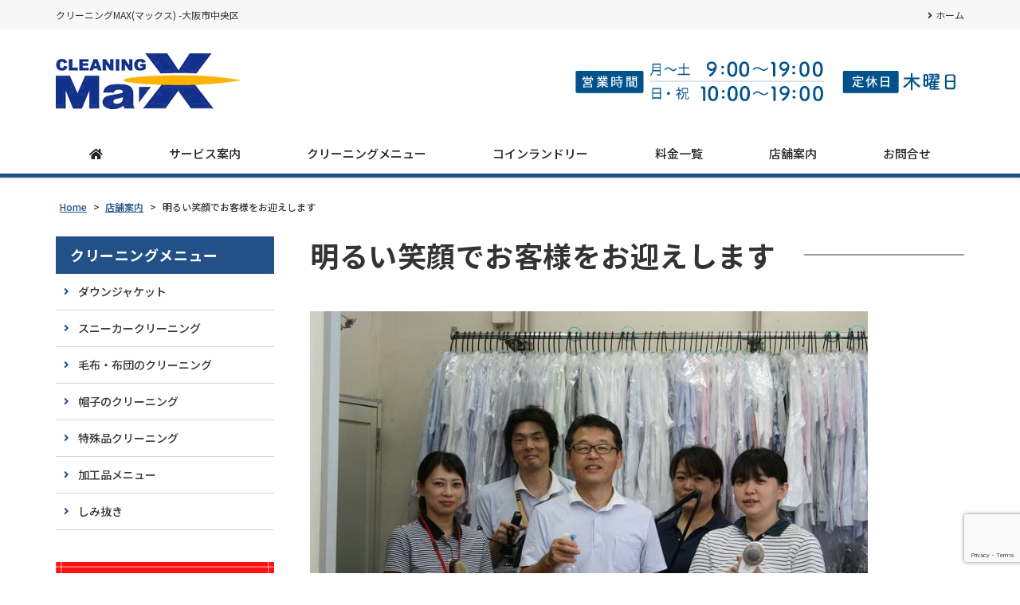

--- FILE ---
content_type: text/html; charset=UTF-8
request_url: https://cleaning-max.com/shop/attachment/staffphoto0/
body_size: 11581
content:
<!DOCTYPE html>
<html dir="ltr" lang="ja" prefix="og: https://ogp.me/ns#">
<head>
	<meta charset="UTF-8">
	<meta name="viewport" content="width=device-width, initial-scale=1, shrink-to-fit=no">
	<meta name="format-detection" content="telephone=no">
		<meta name="robots" content="noindex,follow">
	<meta property="og:site_name" content="クリーニングMAX(マックス)-大阪市中央区">
<meta property="og:type" content="article">
<meta property="og:title" content="明るい笑顔でお客様をお迎えします">
<meta property="og:description" content="staffphoto0 ...">
<meta property="og:url" content="https://cleaning-max.com/shop/attachment/staffphoto0/">
<meta property="og:image" content="https://cleaning-max.com/web/wp-content/themes/yuki-company-2022/images/ogp-logo.png">

<meta property="og:locale" content="ja_JP">
		<link href="https://use.fontawesome.com/releases/v5.6.1/css/all.css" rel="stylesheet">
	<title>明るい笑顔でお客様をお迎えします | クリーニングMAX(マックス)-大阪市中央区</title>

		<!-- All in One SEO 4.9.3 - aioseo.com -->
	<meta name="description" content="staffphoto0" />
	<meta name="robots" content="max-image-preview:large" />
	<meta name="author" content="yukiweb"/>
	<link rel="canonical" href="https://cleaning-max.com/shop/attachment/staffphoto0/" />
	<meta name="generator" content="All in One SEO (AIOSEO) 4.9.3" />
		<meta property="og:locale" content="ja_JP" />
		<meta property="og:site_name" content="クリーニングMAX(マックス)-大阪市中央区 | クリーニングMAX(マックス) -大阪市中央区" />
		<meta property="og:type" content="article" />
		<meta property="og:title" content="明るい笑顔でお客様をお迎えします | クリーニングMAX(マックス)-大阪市中央区" />
		<meta property="og:url" content="https://cleaning-max.com/shop/attachment/staffphoto0/" />
		<meta property="article:published_time" content="2020-07-30T04:41:05+00:00" />
		<meta property="article:modified_time" content="2020-07-30T04:41:36+00:00" />
		<meta name="twitter:card" content="summary" />
		<meta name="twitter:title" content="明るい笑顔でお客様をお迎えします | クリーニングMAX(マックス)-大阪市中央区" />
		<script type="application/ld+json" class="aioseo-schema">
			{"@context":"https:\/\/schema.org","@graph":[{"@type":"BreadcrumbList","@id":"https:\/\/cleaning-max.com\/shop\/attachment\/staffphoto0\/#breadcrumblist","itemListElement":[{"@type":"ListItem","@id":"https:\/\/cleaning-max.com#listItem","position":1,"name":"\u30db\u30fc\u30e0","item":"https:\/\/cleaning-max.com","nextItem":{"@type":"ListItem","@id":"https:\/\/cleaning-max.com\/shop\/attachment\/staffphoto0\/#listItem","name":"\u660e\u308b\u3044\u7b11\u9854\u3067\u304a\u5ba2\u69d8\u3092\u304a\u8fce\u3048\u3057\u307e\u3059"}},{"@type":"ListItem","@id":"https:\/\/cleaning-max.com\/shop\/attachment\/staffphoto0\/#listItem","position":2,"name":"\u660e\u308b\u3044\u7b11\u9854\u3067\u304a\u5ba2\u69d8\u3092\u304a\u8fce\u3048\u3057\u307e\u3059","previousItem":{"@type":"ListItem","@id":"https:\/\/cleaning-max.com#listItem","name":"\u30db\u30fc\u30e0"}}]},{"@type":"ItemPage","@id":"https:\/\/cleaning-max.com\/shop\/attachment\/staffphoto0\/#itempage","url":"https:\/\/cleaning-max.com\/shop\/attachment\/staffphoto0\/","name":"\u660e\u308b\u3044\u7b11\u9854\u3067\u304a\u5ba2\u69d8\u3092\u304a\u8fce\u3048\u3057\u307e\u3059 | \u30af\u30ea\u30fc\u30cb\u30f3\u30b0MAX(\u30de\u30c3\u30af\u30b9)-\u5927\u962a\u5e02\u4e2d\u592e\u533a","description":"staffphoto0","inLanguage":"ja","isPartOf":{"@id":"https:\/\/cleaning-max.com\/#website"},"breadcrumb":{"@id":"https:\/\/cleaning-max.com\/shop\/attachment\/staffphoto0\/#breadcrumblist"},"author":{"@id":"https:\/\/cleaning-max.com\/author\/yukiweb\/#author"},"creator":{"@id":"https:\/\/cleaning-max.com\/author\/yukiweb\/#author"},"datePublished":"2020-07-30T13:41:05+09:00","dateModified":"2020-07-30T13:41:36+09:00"},{"@type":"Organization","@id":"https:\/\/cleaning-max.com\/#organization","name":"\u30af\u30ea\u30fc\u30cb\u30f3\u30b0MAX(\u30de\u30c3\u30af\u30b9)-\u5927\u962a\u5e02\u4e2d\u592e\u533a","description":"\u30af\u30ea\u30fc\u30cb\u30f3\u30b0MAX(\u30de\u30c3\u30af\u30b9) -\u5927\u962a\u5e02\u4e2d\u592e\u533a","url":"https:\/\/cleaning-max.com\/"},{"@type":"Person","@id":"https:\/\/cleaning-max.com\/author\/yukiweb\/#author","url":"https:\/\/cleaning-max.com\/author\/yukiweb\/","name":"yukiweb","image":{"@type":"ImageObject","@id":"https:\/\/cleaning-max.com\/shop\/attachment\/staffphoto0\/#authorImage","url":"https:\/\/secure.gravatar.com\/avatar\/1cf89b7ed1bcbe2d505347f7137b42e2474f0dfaaf792991ca5025715062f197?s=96&d=mm&r=g","width":96,"height":96,"caption":"yukiweb"}},{"@type":"WebSite","@id":"https:\/\/cleaning-max.com\/#website","url":"https:\/\/cleaning-max.com\/","name":"\u30af\u30ea\u30fc\u30cb\u30f3\u30b0MAX(\u30de\u30c3\u30af\u30b9)-\u5927\u962a\u5e02\u4e2d\u592e\u533a","description":"\u30af\u30ea\u30fc\u30cb\u30f3\u30b0MAX(\u30de\u30c3\u30af\u30b9) -\u5927\u962a\u5e02\u4e2d\u592e\u533a","inLanguage":"ja","publisher":{"@id":"https:\/\/cleaning-max.com\/#organization"}}]}
		</script>
		<!-- All in One SEO -->

<style id='wp-img-auto-sizes-contain-inline-css'>
img:is([sizes=auto i],[sizes^="auto," i]){contain-intrinsic-size:3000px 1500px}
/*# sourceURL=wp-img-auto-sizes-contain-inline-css */
</style>
<style id='wp-block-library-inline-css'>
:root{--wp-block-synced-color:#7a00df;--wp-block-synced-color--rgb:122,0,223;--wp-bound-block-color:var(--wp-block-synced-color);--wp-editor-canvas-background:#ddd;--wp-admin-theme-color:#007cba;--wp-admin-theme-color--rgb:0,124,186;--wp-admin-theme-color-darker-10:#006ba1;--wp-admin-theme-color-darker-10--rgb:0,107,160.5;--wp-admin-theme-color-darker-20:#005a87;--wp-admin-theme-color-darker-20--rgb:0,90,135;--wp-admin-border-width-focus:2px}@media (min-resolution:192dpi){:root{--wp-admin-border-width-focus:1.5px}}.wp-element-button{cursor:pointer}:root .has-very-light-gray-background-color{background-color:#eee}:root .has-very-dark-gray-background-color{background-color:#313131}:root .has-very-light-gray-color{color:#eee}:root .has-very-dark-gray-color{color:#313131}:root .has-vivid-green-cyan-to-vivid-cyan-blue-gradient-background{background:linear-gradient(135deg,#00d084,#0693e3)}:root .has-purple-crush-gradient-background{background:linear-gradient(135deg,#34e2e4,#4721fb 50%,#ab1dfe)}:root .has-hazy-dawn-gradient-background{background:linear-gradient(135deg,#faaca8,#dad0ec)}:root .has-subdued-olive-gradient-background{background:linear-gradient(135deg,#fafae1,#67a671)}:root .has-atomic-cream-gradient-background{background:linear-gradient(135deg,#fdd79a,#004a59)}:root .has-nightshade-gradient-background{background:linear-gradient(135deg,#330968,#31cdcf)}:root .has-midnight-gradient-background{background:linear-gradient(135deg,#020381,#2874fc)}:root{--wp--preset--font-size--normal:16px;--wp--preset--font-size--huge:42px}.has-regular-font-size{font-size:1em}.has-larger-font-size{font-size:2.625em}.has-normal-font-size{font-size:var(--wp--preset--font-size--normal)}.has-huge-font-size{font-size:var(--wp--preset--font-size--huge)}.has-text-align-center{text-align:center}.has-text-align-left{text-align:left}.has-text-align-right{text-align:right}.has-fit-text{white-space:nowrap!important}#end-resizable-editor-section{display:none}.aligncenter{clear:both}.items-justified-left{justify-content:flex-start}.items-justified-center{justify-content:center}.items-justified-right{justify-content:flex-end}.items-justified-space-between{justify-content:space-between}.screen-reader-text{border:0;clip-path:inset(50%);height:1px;margin:-1px;overflow:hidden;padding:0;position:absolute;width:1px;word-wrap:normal!important}.screen-reader-text:focus{background-color:#ddd;clip-path:none;color:#444;display:block;font-size:1em;height:auto;left:5px;line-height:normal;padding:15px 23px 14px;text-decoration:none;top:5px;width:auto;z-index:100000}html :where(.has-border-color){border-style:solid}html :where([style*=border-top-color]){border-top-style:solid}html :where([style*=border-right-color]){border-right-style:solid}html :where([style*=border-bottom-color]){border-bottom-style:solid}html :where([style*=border-left-color]){border-left-style:solid}html :where([style*=border-width]){border-style:solid}html :where([style*=border-top-width]){border-top-style:solid}html :where([style*=border-right-width]){border-right-style:solid}html :where([style*=border-bottom-width]){border-bottom-style:solid}html :where([style*=border-left-width]){border-left-style:solid}html :where(img[class*=wp-image-]){height:auto;max-width:100%}:where(figure){margin:0 0 1em}html :where(.is-position-sticky){--wp-admin--admin-bar--position-offset:var(--wp-admin--admin-bar--height,0px)}@media screen and (max-width:600px){html :where(.is-position-sticky){--wp-admin--admin-bar--position-offset:0px}}

/*# sourceURL=wp-block-library-inline-css */
</style><style id='global-styles-inline-css'>
:root{--wp--preset--aspect-ratio--square: 1;--wp--preset--aspect-ratio--4-3: 4/3;--wp--preset--aspect-ratio--3-4: 3/4;--wp--preset--aspect-ratio--3-2: 3/2;--wp--preset--aspect-ratio--2-3: 2/3;--wp--preset--aspect-ratio--16-9: 16/9;--wp--preset--aspect-ratio--9-16: 9/16;--wp--preset--color--black: #000000;--wp--preset--color--cyan-bluish-gray: #abb8c3;--wp--preset--color--white: #ffffff;--wp--preset--color--pale-pink: #f78da7;--wp--preset--color--vivid-red: #cf2e2e;--wp--preset--color--luminous-vivid-orange: #ff6900;--wp--preset--color--luminous-vivid-amber: #fcb900;--wp--preset--color--light-green-cyan: #7bdcb5;--wp--preset--color--vivid-green-cyan: #00d084;--wp--preset--color--pale-cyan-blue: #8ed1fc;--wp--preset--color--vivid-cyan-blue: #0693e3;--wp--preset--color--vivid-purple: #9b51e0;--wp--preset--gradient--vivid-cyan-blue-to-vivid-purple: linear-gradient(135deg,rgb(6,147,227) 0%,rgb(155,81,224) 100%);--wp--preset--gradient--light-green-cyan-to-vivid-green-cyan: linear-gradient(135deg,rgb(122,220,180) 0%,rgb(0,208,130) 100%);--wp--preset--gradient--luminous-vivid-amber-to-luminous-vivid-orange: linear-gradient(135deg,rgb(252,185,0) 0%,rgb(255,105,0) 100%);--wp--preset--gradient--luminous-vivid-orange-to-vivid-red: linear-gradient(135deg,rgb(255,105,0) 0%,rgb(207,46,46) 100%);--wp--preset--gradient--very-light-gray-to-cyan-bluish-gray: linear-gradient(135deg,rgb(238,238,238) 0%,rgb(169,184,195) 100%);--wp--preset--gradient--cool-to-warm-spectrum: linear-gradient(135deg,rgb(74,234,220) 0%,rgb(151,120,209) 20%,rgb(207,42,186) 40%,rgb(238,44,130) 60%,rgb(251,105,98) 80%,rgb(254,248,76) 100%);--wp--preset--gradient--blush-light-purple: linear-gradient(135deg,rgb(255,206,236) 0%,rgb(152,150,240) 100%);--wp--preset--gradient--blush-bordeaux: linear-gradient(135deg,rgb(254,205,165) 0%,rgb(254,45,45) 50%,rgb(107,0,62) 100%);--wp--preset--gradient--luminous-dusk: linear-gradient(135deg,rgb(255,203,112) 0%,rgb(199,81,192) 50%,rgb(65,88,208) 100%);--wp--preset--gradient--pale-ocean: linear-gradient(135deg,rgb(255,245,203) 0%,rgb(182,227,212) 50%,rgb(51,167,181) 100%);--wp--preset--gradient--electric-grass: linear-gradient(135deg,rgb(202,248,128) 0%,rgb(113,206,126) 100%);--wp--preset--gradient--midnight: linear-gradient(135deg,rgb(2,3,129) 0%,rgb(40,116,252) 100%);--wp--preset--font-size--small: 13px;--wp--preset--font-size--medium: 20px;--wp--preset--font-size--large: 36px;--wp--preset--font-size--x-large: 42px;--wp--preset--spacing--20: 0.44rem;--wp--preset--spacing--30: 0.67rem;--wp--preset--spacing--40: 1rem;--wp--preset--spacing--50: 1.5rem;--wp--preset--spacing--60: 2.25rem;--wp--preset--spacing--70: 3.38rem;--wp--preset--spacing--80: 5.06rem;--wp--preset--shadow--natural: 6px 6px 9px rgba(0, 0, 0, 0.2);--wp--preset--shadow--deep: 12px 12px 50px rgba(0, 0, 0, 0.4);--wp--preset--shadow--sharp: 6px 6px 0px rgba(0, 0, 0, 0.2);--wp--preset--shadow--outlined: 6px 6px 0px -3px rgb(255, 255, 255), 6px 6px rgb(0, 0, 0);--wp--preset--shadow--crisp: 6px 6px 0px rgb(0, 0, 0);}:where(.is-layout-flex){gap: 0.5em;}:where(.is-layout-grid){gap: 0.5em;}body .is-layout-flex{display: flex;}.is-layout-flex{flex-wrap: wrap;align-items: center;}.is-layout-flex > :is(*, div){margin: 0;}body .is-layout-grid{display: grid;}.is-layout-grid > :is(*, div){margin: 0;}:where(.wp-block-columns.is-layout-flex){gap: 2em;}:where(.wp-block-columns.is-layout-grid){gap: 2em;}:where(.wp-block-post-template.is-layout-flex){gap: 1.25em;}:where(.wp-block-post-template.is-layout-grid){gap: 1.25em;}.has-black-color{color: var(--wp--preset--color--black) !important;}.has-cyan-bluish-gray-color{color: var(--wp--preset--color--cyan-bluish-gray) !important;}.has-white-color{color: var(--wp--preset--color--white) !important;}.has-pale-pink-color{color: var(--wp--preset--color--pale-pink) !important;}.has-vivid-red-color{color: var(--wp--preset--color--vivid-red) !important;}.has-luminous-vivid-orange-color{color: var(--wp--preset--color--luminous-vivid-orange) !important;}.has-luminous-vivid-amber-color{color: var(--wp--preset--color--luminous-vivid-amber) !important;}.has-light-green-cyan-color{color: var(--wp--preset--color--light-green-cyan) !important;}.has-vivid-green-cyan-color{color: var(--wp--preset--color--vivid-green-cyan) !important;}.has-pale-cyan-blue-color{color: var(--wp--preset--color--pale-cyan-blue) !important;}.has-vivid-cyan-blue-color{color: var(--wp--preset--color--vivid-cyan-blue) !important;}.has-vivid-purple-color{color: var(--wp--preset--color--vivid-purple) !important;}.has-black-background-color{background-color: var(--wp--preset--color--black) !important;}.has-cyan-bluish-gray-background-color{background-color: var(--wp--preset--color--cyan-bluish-gray) !important;}.has-white-background-color{background-color: var(--wp--preset--color--white) !important;}.has-pale-pink-background-color{background-color: var(--wp--preset--color--pale-pink) !important;}.has-vivid-red-background-color{background-color: var(--wp--preset--color--vivid-red) !important;}.has-luminous-vivid-orange-background-color{background-color: var(--wp--preset--color--luminous-vivid-orange) !important;}.has-luminous-vivid-amber-background-color{background-color: var(--wp--preset--color--luminous-vivid-amber) !important;}.has-light-green-cyan-background-color{background-color: var(--wp--preset--color--light-green-cyan) !important;}.has-vivid-green-cyan-background-color{background-color: var(--wp--preset--color--vivid-green-cyan) !important;}.has-pale-cyan-blue-background-color{background-color: var(--wp--preset--color--pale-cyan-blue) !important;}.has-vivid-cyan-blue-background-color{background-color: var(--wp--preset--color--vivid-cyan-blue) !important;}.has-vivid-purple-background-color{background-color: var(--wp--preset--color--vivid-purple) !important;}.has-black-border-color{border-color: var(--wp--preset--color--black) !important;}.has-cyan-bluish-gray-border-color{border-color: var(--wp--preset--color--cyan-bluish-gray) !important;}.has-white-border-color{border-color: var(--wp--preset--color--white) !important;}.has-pale-pink-border-color{border-color: var(--wp--preset--color--pale-pink) !important;}.has-vivid-red-border-color{border-color: var(--wp--preset--color--vivid-red) !important;}.has-luminous-vivid-orange-border-color{border-color: var(--wp--preset--color--luminous-vivid-orange) !important;}.has-luminous-vivid-amber-border-color{border-color: var(--wp--preset--color--luminous-vivid-amber) !important;}.has-light-green-cyan-border-color{border-color: var(--wp--preset--color--light-green-cyan) !important;}.has-vivid-green-cyan-border-color{border-color: var(--wp--preset--color--vivid-green-cyan) !important;}.has-pale-cyan-blue-border-color{border-color: var(--wp--preset--color--pale-cyan-blue) !important;}.has-vivid-cyan-blue-border-color{border-color: var(--wp--preset--color--vivid-cyan-blue) !important;}.has-vivid-purple-border-color{border-color: var(--wp--preset--color--vivid-purple) !important;}.has-vivid-cyan-blue-to-vivid-purple-gradient-background{background: var(--wp--preset--gradient--vivid-cyan-blue-to-vivid-purple) !important;}.has-light-green-cyan-to-vivid-green-cyan-gradient-background{background: var(--wp--preset--gradient--light-green-cyan-to-vivid-green-cyan) !important;}.has-luminous-vivid-amber-to-luminous-vivid-orange-gradient-background{background: var(--wp--preset--gradient--luminous-vivid-amber-to-luminous-vivid-orange) !important;}.has-luminous-vivid-orange-to-vivid-red-gradient-background{background: var(--wp--preset--gradient--luminous-vivid-orange-to-vivid-red) !important;}.has-very-light-gray-to-cyan-bluish-gray-gradient-background{background: var(--wp--preset--gradient--very-light-gray-to-cyan-bluish-gray) !important;}.has-cool-to-warm-spectrum-gradient-background{background: var(--wp--preset--gradient--cool-to-warm-spectrum) !important;}.has-blush-light-purple-gradient-background{background: var(--wp--preset--gradient--blush-light-purple) !important;}.has-blush-bordeaux-gradient-background{background: var(--wp--preset--gradient--blush-bordeaux) !important;}.has-luminous-dusk-gradient-background{background: var(--wp--preset--gradient--luminous-dusk) !important;}.has-pale-ocean-gradient-background{background: var(--wp--preset--gradient--pale-ocean) !important;}.has-electric-grass-gradient-background{background: var(--wp--preset--gradient--electric-grass) !important;}.has-midnight-gradient-background{background: var(--wp--preset--gradient--midnight) !important;}.has-small-font-size{font-size: var(--wp--preset--font-size--small) !important;}.has-medium-font-size{font-size: var(--wp--preset--font-size--medium) !important;}.has-large-font-size{font-size: var(--wp--preset--font-size--large) !important;}.has-x-large-font-size{font-size: var(--wp--preset--font-size--x-large) !important;}
/*# sourceURL=global-styles-inline-css */
</style>

<style id='classic-theme-styles-inline-css'>
/*! This file is auto-generated */
.wp-block-button__link{color:#fff;background-color:#32373c;border-radius:9999px;box-shadow:none;text-decoration:none;padding:calc(.667em + 2px) calc(1.333em + 2px);font-size:1.125em}.wp-block-file__button{background:#32373c;color:#fff;text-decoration:none}
/*# sourceURL=/wp-includes/css/classic-themes.min.css */
</style>
<link rel='stylesheet' id='dnd-upload-cf7-css' href='https://cleaning-max.com/web/wp-content/plugins/drag-and-drop-multiple-file-upload-contact-form-7/assets/css/dnd-upload-cf7.css' media='all' />
<link rel='stylesheet' id='contact-form-7-css' href='https://cleaning-max.com/web/wp-content/plugins/contact-form-7/includes/css/styles.css' media='all' />
<link rel='stylesheet' id='fancybox-css' href='https://cleaning-max.com/web/wp-content/plugins/easy-fancybox/fancybox/1.5.4/jquery.fancybox.min.css' media='screen' />
<link rel='stylesheet' id='noto-sans-css' href='https://fonts.googleapis.com/css?family=Noto+Sans+JP%3A400%2C500%2C700&#038;subset=japanese' media='all' />
<link rel='stylesheet' id='style-css' href='https://cleaning-max.com/web/wp-content/themes/yuki-company-2022/style.css?202601211754' media='all' />
<link rel='stylesheet' id='custom-css' href='https://cleaning-max.com/web/wp-content/themes/yuki-company-2022/custom.css' media='all' />
<script src="https://cleaning-max.com/web/wp-includes/js/jquery/jquery.min.js" id="jquery-core-js"></script>
<script src="https://cleaning-max.com/web/wp-includes/js/jquery/jquery-migrate.min.js" id="jquery-migrate-js"></script>
<script src="https://cleaning-max.com/web/wp-content/themes/yuki-company-2022/js/jquery.matchHeight-min.js" id="matchHeight-js"></script>
<script src="https://cleaning-max.com/web/wp-content/themes/yuki-company-2022/js/smartRollover.js" id="smartRollover-js"></script>
<script src="https://cleaning-max.com/web/wp-content/themes/yuki-company-2022/js/general.js" id="general-js"></script>
</head>
<body class="attachment wp-singular attachment-template-default single single-attachment postid-2135 attachmentid-2135 attachment-jpeg wp-embed-responsive wp-theme-yuki-company-2022 sidebar-left theme-color-a metaslider-plugin">
<div id="wrapper" class="wrapper">
	<header id="header" class="site-header header1">
<div class="topbar">
	<div class="container">
		<div class="site-description">クリーニングMAX(マックス) -大阪市中央区</div>
		<div id="extranav" class="extranav">
<ul id="menu-secondary" class="menu"><li id="menu-item-1116" class="menu-item menu-item-type-post_type menu-item-object-page menu-item-home menu-item-1116"><a href="https://cleaning-max.com/">ホーム</a></li>
</ul></div>
	</div>
</div>
<div class="header-main">
	<div class="container">
		<p class="site-logo">
	<a href="https://cleaning-max.com"><img src="https://cleaning-max.com/web/wp-content/uploads/maxlogo70.png" alt="クリーニングMa'X"></a>
</p>
		<div class="header-info">
	<div class="header-contact">
					<img src="https://cleaning-max.com/web/wp-content/uploads/bhour2106.jpg" alt="クリーニングマックス営業時間">
			</div>
</div>			<button class="btn-hamburger" type="button" data-toggle="collapse" data-target=".mobilenav-overlay">
		<span class="btn-hamburger-icon">
			<span class="icon-bar"></span>
			<span class="icon-bar"></span>
			<span class="icon-bar"></span>
		</span>
		<span class="btn-hamburger-name">MENU</span>
	</button>
	<nav id="mobilenav" class="mobilenav mobilenav-overlay" role="navigation" itemscope itemtype="http://www.schema.org/SiteNavigationElement">
		<ul id="menu-mobile" class="menu"><li id="menu-item-784" class="menu-item menu-item-type-post_type menu-item-object-page menu-item-home menu-item-784"><a href="https://cleaning-max.com/">ホーム</a></li>
<li id="menu-item-789" class="menu-item menu-item-type-post_type menu-item-object-page menu-item-has-children menu-item-789"><a href="https://cleaning-max.com/feature/">サービス案内</a>
<ul class="sub-menu">
	<li id="menu-item-1995" class="menu-item menu-item-type-post_type menu-item-object-page menu-item-1995"><a href="https://cleaning-max.com/feature/24hour/">24時間お預かり・お渡しサービス</a></li>
	<li id="menu-item-2168" class="menu-item menu-item-type-post_type menu-item-object-page menu-item-2168"><a href="https://cleaning-max.com/feature/storage/">保管サービス</a></li>
	<li id="menu-item-1993" class="menu-item menu-item-type-post_type menu-item-object-page menu-item-1993"><a href="https://cleaning-max.com/feature/remake/">リフォーム</a></li>
</ul>
</li>
<li id="menu-item-788" class="menu-item menu-item-type-post_type menu-item-object-page menu-item-has-children menu-item-788"><a href="https://cleaning-max.com/service/">クリーニングメニュー</a>
<ul class="sub-menu">
	<li id="menu-item-1987" class="menu-item menu-item-type-post_type menu-item-object-page menu-item-1987"><a href="https://cleaning-max.com/service/down/">ダウンジャケット</a></li>
	<li id="menu-item-1988" class="menu-item menu-item-type-post_type menu-item-object-page menu-item-1988"><a href="https://cleaning-max.com/service/sneakers/">スニーカークリーニング</a></li>
	<li id="menu-item-1989" class="menu-item menu-item-type-post_type menu-item-object-page menu-item-1989"><a href="https://cleaning-max.com/service/futon/">毛布・布団のクリーニング</a></li>
	<li id="menu-item-2551" class="menu-item menu-item-type-post_type menu-item-object-page menu-item-2551"><a href="https://cleaning-max.com/service/hat/">帽子のクリーニング</a></li>
	<li id="menu-item-1990" class="menu-item menu-item-type-post_type menu-item-object-page menu-item-1990"><a href="https://cleaning-max.com/service/tokusyu/">特殊品クリーニング</a></li>
	<li id="menu-item-1991" class="menu-item menu-item-type-post_type menu-item-object-page menu-item-1991"><a href="https://cleaning-max.com/service/kakou/">加工品メニュー</a></li>
	<li id="menu-item-1992" class="menu-item menu-item-type-post_type menu-item-object-page menu-item-1992"><a href="https://cleaning-max.com/service/simi/">しみ抜き</a></li>
</ul>
</li>
<li id="menu-item-2760" class="menu-item menu-item-type-post_type menu-item-object-page menu-item-2760"><a href="https://cleaning-max.com/coinlaundry/">コインランドリー</a></li>
<li id="menu-item-790" class="menu-item menu-item-type-post_type menu-item-object-page menu-item-790"><a href="https://cleaning-max.com/cost/">料金一覧</a></li>
<li id="menu-item-786" class="menu-item menu-item-type-post_type menu-item-object-page menu-item-786"><a href="https://cleaning-max.com/shop/">店舗案内</a></li>
<li id="menu-item-791" class="menu-item menu-item-type-post_type menu-item-object-page menu-item-791"><a href="https://cleaning-max.com/otoiawasepage/">お問合せ</a></li>
<li id="menu-item-2617" class="menu-item menu-item-type-post_type menu-item-object-page menu-item-2617"><a href="https://cleaning-max.com/coupon/">20% off クーポン</a></li>
<li id="menu-item-2618" class="menu-item menu-item-type-custom menu-item-object-custom menu-item-2618"><a href="https://lin.ee/fK8XhE2">LINE@</a></li>
<li id="menu-item-1997" class="menu-item menu-item-type-post_type menu-item-object-page menu-item-1997"><a href="https://cleaning-max.com/recruit/">採用情報</a></li>
<li id="menu-item-1998" class="menu-item menu-item-type-post_type menu-item-object-page menu-item-1998"><a href="https://cleaning-max.com/terms/">ご利用規約</a></li>
<li id="menu-item-793" class="menu-item menu-item-type-post_type menu-item-object-page menu-item-privacy-policy menu-item-793"><a rel="privacy-policy" href="https://cleaning-max.com/pp/">個人情報の保護方針</a></li>
</ul>					<button class="btn-close" type="button" data-target=".mobilenav-overlay">Close</button>
			</nav>
	</div>
</div>
<div class="globalnav-wrap">
	<div class="container">
	<nav id="globalnav" class="globalnav" role="navigation">
	<ul class="menu">
		<li id="menu-item-1122" class="menu-item menu-item-type-post_type menu-item-object-page menu-item-home menu-item-1122"><a href="https://cleaning-max.com/"><i class="fas fa-home"></i></a></li>
<li id="menu-item-783" class="menu-item menu-item-type-post_type menu-item-object-page menu-item-has-children menu-item-783"><a href="https://cleaning-max.com/feature/">サービス案内</a>
<ul class="sub-menu">
	<li id="menu-item-1933" class="menu-item menu-item-type-post_type menu-item-object-page menu-item-1933"><a href="https://cleaning-max.com/feature/24hour/">24時間お預かり・お渡しサービス</a></li>
	<li id="menu-item-2169" class="menu-item menu-item-type-post_type menu-item-object-page menu-item-2169"><a href="https://cleaning-max.com/feature/storage/">保管サービス</a></li>
	<li id="menu-item-1931" class="menu-item menu-item-type-post_type menu-item-object-page menu-item-1931"><a href="https://cleaning-max.com/feature/remake/">リフォーム</a></li>
</ul>
</li>
<li id="menu-item-627" class="menu-item menu-item-type-post_type menu-item-object-page menu-item-has-children menu-item-627"><a href="https://cleaning-max.com/service/">クリーニングメニュー</a>
<ul class="sub-menu">
	<li id="menu-item-1925" class="menu-item menu-item-type-post_type menu-item-object-page menu-item-1925"><a href="https://cleaning-max.com/service/down/">ダウンジャケット</a></li>
	<li id="menu-item-1926" class="menu-item menu-item-type-post_type menu-item-object-page menu-item-1926"><a href="https://cleaning-max.com/service/sneakers/">スニーカークリーニング</a></li>
	<li id="menu-item-1927" class="menu-item menu-item-type-post_type menu-item-object-page menu-item-1927"><a href="https://cleaning-max.com/service/futon/">毛布・布団のクリーニング</a></li>
	<li id="menu-item-2550" class="menu-item menu-item-type-post_type menu-item-object-page menu-item-2550"><a href="https://cleaning-max.com/service/hat/">帽子のクリーニング</a></li>
	<li id="menu-item-1928" class="menu-item menu-item-type-post_type menu-item-object-page menu-item-1928"><a href="https://cleaning-max.com/service/tokusyu/">特殊品クリーニング</a></li>
	<li id="menu-item-1929" class="menu-item menu-item-type-post_type menu-item-object-page menu-item-1929"><a href="https://cleaning-max.com/service/kakou/">加工品メニュー</a></li>
	<li id="menu-item-1930" class="menu-item menu-item-type-post_type menu-item-object-page menu-item-1930"><a href="https://cleaning-max.com/service/simi/">しみ抜き</a></li>
</ul>
</li>
<li id="menu-item-2761" class="menu-item menu-item-type-post_type menu-item-object-page menu-item-2761"><a href="https://cleaning-max.com/coinlaundry/">コインランドリー</a></li>
<li id="menu-item-641" class="menu-item menu-item-type-post_type menu-item-object-page menu-item-641"><a href="https://cleaning-max.com/cost/">料金一覧</a></li>
<li id="menu-item-628" class="menu-item menu-item-type-post_type menu-item-object-page menu-item-628"><a href="https://cleaning-max.com/shop/">店舗案内</a></li>
<li id="menu-item-473" class="menu-item menu-item-type-post_type menu-item-object-page menu-item-473"><a href="https://cleaning-max.com/otoiawasepage/">お問合せ</a></li>
			</ul>
</nav>	</div>
</div></header>
<div id="content" class="site-content">
<div class="breadcrumb-wrap">
	<div class="container">
		<div class="breadcrumb bcn-nav-xt" xmlns:v="http://rdf.data-vocabulary.org/#">
		<span property="itemListElement" typeof="ListItem"><a property="item" typeof="WebPage" title="クリーニングMAX(マックス)-大阪市中央区へ移動" href="https://cleaning-max.com" class="home"><span property="name">Home</span></a><meta property="position" content="1"></span> &gt; <span property="itemListElement" typeof="ListItem"><a property="item" typeof="WebPage" title="店舗案内へ移動" href="https://cleaning-max.com/shop/" class="post post-page"><span property="name">店舗案内</span></a><meta property="position" content="2"></span> &gt; <span property="itemListElement" typeof="ListItem"><span property="name">明るい笑顔でお客様をお迎えします</span><meta property="position" content="3"></span>		</div>
	</div>
</div>
<div class="container">
	<main id="main" class="site-main">
					<article id="post-2135" class="contents-single post-2135 attachment type-attachment status-inherit">
			<div class="post-content">
				<h1 class="entry-title post-title"><span>明るい笑顔でお客様をお迎えします</span></h1>
				<div class="entry-content">
					<p class="attachment"><a href='https://cleaning-max.com/web/wp-content/uploads/staffphoto0.jpg'><img fetchpriority="high" decoding="async" width="700" height="467" src="https://cleaning-max.com/web/wp-content/uploads/staffphoto0-700x467.jpg" class="attachment-medium size-medium" alt="明るい笑顔でお客様をお迎えします" /></a></p>
<p>staffphoto0</p>
				</div>
			</div>
								</article>
						<nav class="pager">
	<ul>
		<li class="previous-post"><a href="https://cleaning-max.com/shop/" rel="prev">前の記事へ</a></li>
		<li class="next-post"></li>
	</ul>
</nav>		</main>
	<aside id="sidebar" class="sidebar">


<div id="sidebar-widget-1" class="sidebar-widget">
<div id="custom_html-6" class="widget_text widget widget_custom_html"><div class="textwidget custom-html-widget"><div class="sidebar-local-menu"><h4 class="sidebar-local-menu-heading"><span><a href="/service/">クリーニングメニュー</a></span></h4><div class="sidebar-local-menu-body"><ul><li class="page_item page-item-1896"><a href="/service/down/">ダウンジャケット</a></li>
<li class="page_item page-item-1904"><a href="/service/sneakers/">スニーカークリーニング</a></li>
<li class="page_item page-item-1906"><a href="/service/futon/">毛布・布団のクリーニング</a></li>
<li class="page_item page-item-1906"><a href="/service/hat/">帽子のクリーニング</a></li>
<li class="page_item page-item-1908"><a href="/service/tokusyu/">特殊品クリーニング</a></li>
<li class="page_item page-item-1910"><a href="/service/kakou/">加工品メニュー</a></li>
<li class="page_item page-item-1912"><a href="/service/simi/">しみ抜き</a></li>

</ul></div></div></div></div><div id="widget_sp_image-3" class="widget widget_sp_image"><a href="/coupon/" target="_self" class="widget_sp_image-image-link"><img width="700" height="406" alt="20％オフクーポン" class="attachment-full" style="max-width: 100%;" src="https://cleaning-max.com/web/wp-content/uploads/ban-20off-coupon.png" /></a></div><div id="widget_sp_image-5" class="widget widget_sp_image"><a href="https://lin.ee/fK8XhE2" target="_blank" class="widget_sp_image-image-link"><img width="500" height="325" alt="LINE登録" class="attachment-full" style="max-width: 100%;" src="https://cleaning-max.com/web/wp-content/uploads/ban-line.png" /></a></div></div>
<div class="sidebar-contact">
	<h3 class="sidebar-contact-header">お問合せ・見積依頼</h3>
	<div class="sidebar-contact-body">
				<h4 class="company-name">クリーニングMa'X</h4>
						<p class="company-tel"><i class="fas fa-phone"></i><span class="tel">06-6941-8534</span></p>
						<div class="company-address">
			<span class="company-postcode">〒540-0019</span>
			大阪市中央区和泉町1-3-3		</div>
			
		
		        <p class="sidebar-contact-btn-wrap">
		  <a class="sidebar-contact-btn" href="https://cleaning-max.com/otoiawasepage"><i class="fas fa-envelope"></i>お問合せフォーム</a>
    </p>
			</div>
</div>

<div id="sidebar-widget-3" class="sidebar-widget">
<div id="custom_html-7" class="widget_text widget widget_custom_html"><div class="textwidget custom-html-widget"><div class="sidebar-bnr">
	<ul class="sidebar-bnr-list">
			<li class="sidebar-bnr-item">
			<a href="/recruit/">
				<span class="bnr-caption">採用情報</span>
			</a>
		</li>
	</ul>
</div></div></div></div>

</aside>
</div>
</div>
<footer id="footer" class="site-footer has-footer-contact" role="contentinfo">
	<div class="footer-contact-wrapper">
	<div class="container">
		<div class="footer-contact">
						<h3 class="footer-contact-heading">
				ご依頼・ご質問・お見積りなどお気軽にご相談ください。								<span class="footer-contact-heading-sub">どうぞお気軽にお問い合わせください。</span>
							</h3>
						<div class="footer-contact-body has-company-tel">
								<div class="footer-contact-column contact-tel">
										<h4>お電話でのお問合せはこちら</h4>
										<p class="tel-number">
						<i class="fas fa-phone"></i><span class="tel">06-6941-8534</span>
					</p>
										<p class="tel-reception">平日9:00〜19:00 日・祝日10:00-19:00（定休日:木曜）</p>
									</div>
												<div class="footer-contact-column contact-mail gutter">
														<h4>お問合せフォームはこちら</h4>
										<a class="btn-contact" href="https://cleaning-max.com/otoiawasepage"><i class="fas fa-envelope"></i>お問合せフォーム</a>
								</div>
			</div>
		</div>
	</div>
</div>
		<div class="footer-main">
		<div class="container">
			<div class="footer-main-row">
				<div class="footer-information">
	<h4 class="company-name">クリーニングMa'X</h4>
	<div class="company-address">
	<span class="company-postcode">〒540-0019</span>
	大阪市中央区和泉町1-3-3</div>
	
	<p class="company-tel">TEL：<span class="tel">06-6941-8534</span></p>


</div>				<div class="footernav-wrap">
	<div class="footernav1 footernav">
	<ul id="menu-footer1" class="menu"><li id="menu-item-551" class="menu-item menu-item-type-post_type menu-item-object-page menu-item-home menu-item-551"><a href="https://cleaning-max.com/">ホーム</a></li>
<li id="menu-item-806" class="menu-item menu-item-type-post_type menu-item-object-page menu-item-has-children menu-item-806"><a href="https://cleaning-max.com/feature/">サービス案内</a>
<ul class="sub-menu">
	<li id="menu-item-2620" class="menu-item menu-item-type-post_type menu-item-object-page menu-item-2620"><a href="https://cleaning-max.com/feature/24hour/">24時間お預かり・お渡しサービス</a></li>
	<li id="menu-item-2619" class="menu-item menu-item-type-post_type menu-item-object-page menu-item-2619"><a href="https://cleaning-max.com/feature/storage/">保管サービス</a></li>
	<li id="menu-item-2621" class="menu-item menu-item-type-post_type menu-item-object-page menu-item-2621"><a href="https://cleaning-max.com/feature/remake/">リフォーム</a></li>
</ul>
</li>
<li id="menu-item-646" class="menu-item menu-item-type-post_type menu-item-object-page menu-item-has-children menu-item-646"><a href="https://cleaning-max.com/service/">クリーニングメニュー</a>
<ul class="sub-menu">
	<li id="menu-item-1934" class="menu-item menu-item-type-post_type menu-item-object-page menu-item-1934"><a href="https://cleaning-max.com/service/down/">ダウンジャケット</a></li>
	<li id="menu-item-1935" class="menu-item menu-item-type-post_type menu-item-object-page menu-item-1935"><a href="https://cleaning-max.com/service/sneakers/">スニーカークリーニング</a></li>
	<li id="menu-item-1936" class="menu-item menu-item-type-post_type menu-item-object-page menu-item-1936"><a href="https://cleaning-max.com/service/futon/">毛布・布団のクリーニング</a></li>
	<li id="menu-item-1937" class="menu-item menu-item-type-post_type menu-item-object-page menu-item-1937"><a href="https://cleaning-max.com/service/tokusyu/">特殊品クリーニング</a></li>
	<li id="menu-item-1938" class="menu-item menu-item-type-post_type menu-item-object-page menu-item-1938"><a href="https://cleaning-max.com/service/kakou/">加工品メニュー</a></li>
	<li id="menu-item-1939" class="menu-item menu-item-type-post_type menu-item-object-page menu-item-1939"><a href="https://cleaning-max.com/service/simi/">しみ抜き</a></li>
	<li id="menu-item-1940" class="menu-item menu-item-type-post_type menu-item-object-page menu-item-1940"><a href="https://cleaning-max.com/feature/remake/">リフォーム</a></li>
</ul>
</li>
</ul>	</div>
	<div class="footernav2 footernav">
	<ul id="menu-footer2" class="menu"><li id="menu-item-2762" class="menu-item menu-item-type-post_type menu-item-object-page menu-item-2762"><a href="https://cleaning-max.com/coinlaundry/">コインランドリー</a></li>
<li id="menu-item-1944" class="menu-item menu-item-type-post_type menu-item-object-page menu-item-1944"><a href="https://cleaning-max.com/cost/">料金一覧</a></li>
<li id="menu-item-1945" class="menu-item menu-item-type-post_type menu-item-object-page menu-item-1945"><a href="https://cleaning-max.com/shop/">店舗案内</a></li>
<li id="menu-item-1948" class="menu-item menu-item-type-post_type menu-item-object-page menu-item-1948"><a href="https://cleaning-max.com/otoiawasepage/">お問合せ</a></li>
</ul>	</div>
	<div class="footernav3 footernav">
	<ul id="menu-footer3" class="menu"><li id="menu-item-2622" class="menu-item menu-item-type-post_type menu-item-object-page menu-item-2622"><a href="https://cleaning-max.com/coupon/">20% off クーポン</a></li>
<li id="menu-item-1950" class="menu-item menu-item-type-post_type menu-item-object-page menu-item-1950"><a href="https://cleaning-max.com/recruit/">採用情報</a></li>
<li id="menu-item-1954" class="menu-item menu-item-type-post_type menu-item-object-page menu-item-1954"><a href="https://cleaning-max.com/terms/">ご利用規約</a></li>
<li id="menu-item-1951" class="menu-item menu-item-type-post_type menu-item-object-page menu-item-privacy-policy menu-item-1951"><a rel="privacy-policy" href="https://cleaning-max.com/pp/">個人情報の保護方針</a></li>
</ul>	</div>
</div>			</div>
		</div>
	</div>
	<div class="footer-copyright">
	<div class="container">
				<a href="https://cleaning-max.com"><small class="copyright">Copyright © 2020 Cleaning Ma'X All Rights Reserved.</small></a>
			</div>
</div></footer>
<div class="pagetop"><a href="#wrapper"><i class="fas fa-angle-up"></i></a></div>
</div>
<script type="speculationrules">
{"prefetch":[{"source":"document","where":{"and":[{"href_matches":"/*"},{"not":{"href_matches":["/web/wp-*.php","/web/wp-admin/*","/web/wp-content/uploads/*","/web/wp-content/*","/web/wp-content/plugins/*","/web/wp-content/themes/yuki-company-2022/*","/*\\?(.+)"]}},{"not":{"selector_matches":"a[rel~=\"nofollow\"]"}},{"not":{"selector_matches":".no-prefetch, .no-prefetch a"}}]},"eagerness":"conservative"}]}
</script>
		<script>
			function dnd_cf7_generateUUIDv4() {
				const bytes = new Uint8Array(16);
				crypto.getRandomValues(bytes);
				bytes[6] = (bytes[6] & 0x0f) | 0x40; // version 4
				bytes[8] = (bytes[8] & 0x3f) | 0x80; // variant 10
				const hex = Array.from(bytes, b => b.toString(16).padStart(2, "0")).join("");
				return hex.replace(/^(.{8})(.{4})(.{4})(.{4})(.{12})$/, "$1-$2-$3-$4-$5");
			}

			document.addEventListener("DOMContentLoaded", function() {
				if ( ! document.cookie.includes("wpcf7_guest_user_id")) {
					document.cookie = "wpcf7_guest_user_id=" + dnd_cf7_generateUUIDv4() + "; path=/; max-age=" + (12 * 3600) + "; samesite=Lax";
				}
			});
		</script>
	<script>
  if(jQuery('.wpcf7').length){
    var wpcf7Elm = document.querySelector( '.wpcf7' );
    wpcf7Elm.addEventListener( 'wpcf7mailsent', function( event ) {
     location.replace('https://cleaning-max.com/thanks_contact');
   }, false );
  }
</script>
<script src="https://cleaning-max.com/web/wp-includes/js/comment-reply.min.js" id="comment-reply-js" async="async" data-wp-strategy="async" fetchpriority="low"></script>
<script src="https://cleaning-max.com/web/wp-includes/js/dist/hooks.min.js" id="wp-hooks-js"></script>
<script src="https://cleaning-max.com/web/wp-includes/js/dist/i18n.min.js" id="wp-i18n-js"></script>
<script id="wp-i18n-js-after">
/* <![CDATA[ */
wp.i18n.setLocaleData( { 'text direction\u0004ltr': [ 'ltr' ] } );
//# sourceURL=wp-i18n-js-after
/* ]]> */
</script>
<script src="https://cleaning-max.com/web/wp-content/plugins/contact-form-7/includes/swv/js/index.js" id="swv-js"></script>
<script id="contact-form-7-js-translations">
/* <![CDATA[ */
( function( domain, translations ) {
	var localeData = translations.locale_data[ domain ] || translations.locale_data.messages;
	localeData[""].domain = domain;
	wp.i18n.setLocaleData( localeData, domain );
} )( "contact-form-7", {"translation-revision-date":"2025-11-30 08:12:23+0000","generator":"GlotPress\/4.0.3","domain":"messages","locale_data":{"messages":{"":{"domain":"messages","plural-forms":"nplurals=1; plural=0;","lang":"ja_JP"},"This contact form is placed in the wrong place.":["\u3053\u306e\u30b3\u30f3\u30bf\u30af\u30c8\u30d5\u30a9\u30fc\u30e0\u306f\u9593\u9055\u3063\u305f\u4f4d\u7f6e\u306b\u7f6e\u304b\u308c\u3066\u3044\u307e\u3059\u3002"],"Error:":["\u30a8\u30e9\u30fc:"]}},"comment":{"reference":"includes\/js\/index.js"}} );
//# sourceURL=contact-form-7-js-translations
/* ]]> */
</script>
<script id="contact-form-7-js-before">
/* <![CDATA[ */
var wpcf7 = {
    "api": {
        "root": "https:\/\/cleaning-max.com\/wp-json\/",
        "namespace": "contact-form-7\/v1"
    }
};
//# sourceURL=contact-form-7-js-before
/* ]]> */
</script>
<script src="https://cleaning-max.com/web/wp-content/plugins/contact-form-7/includes/js/index.js" id="contact-form-7-js"></script>
<script id="codedropz-uploader-js-extra">
/* <![CDATA[ */
var dnd_cf7_uploader = {"ajax_url":"https://cleaning-max.com/web/wp-admin/admin-ajax.php","ajax_nonce":"f4d73cdb23","drag_n_drop_upload":{"tag":"h3","text":"\u3053\u3053\u306b\u30d5\u30a1\u30a4\u30eb\u3092\u30c9\u30e9\u30c3\u30b0 & \u30c9\u30ed\u30c3\u30d7","or_separator":"\u307e\u305f\u306f","browse":"\u30d5\u30a1\u30a4\u30eb\u306e\u53c2\u7167","server_max_error":"\u30a2\u30c3\u30d7\u30ed\u30fc\u30c9\u3055\u308c\u305f\u30d5\u30a1\u30a4\u30eb\u304c\u30b5\u30fc\u30d0\u306e\u30a2\u30c3\u30d7\u30ed\u30fc\u30c9\u30b5\u30a4\u30ba\u306e\u4e0a\u9650\u3092\u8d85\u3048\u3066\u3044\u307e\u3059\u3002","large_file":"\u30a2\u30c3\u30d7\u30ed\u30fc\u30c9\u3055\u308c\u305f\u30d5\u30a1\u30a4\u30eb\u304c\u5927\u304d\u3059\u304e\u307e\u3059\u3002","inavalid_type":"\u30a2\u30c3\u30d7\u30ed\u30fc\u30c9\u3055\u308c\u305f\u30d5\u30a1\u30a4\u30eb\u304c\u8a31\u53ef\u3055\u308c\u305f\u30d5\u30a1\u30a4\u30eb\u5f62\u5f0f\u3067\u306f\u3042\u308a\u307e\u305b\u3093\u3002","max_file_limit":"\u6ce8 : \u4e00\u90e8\u306e\u30d5\u30a1\u30a4\u30eb\u306f\u30a2\u30c3\u30d7\u30ed\u30fc\u30c9\u3055\u308c\u3066\u3044\u307e\u305b\u3093 ( \u30d5\u30a1\u30a4\u30eb\u306e\u4e0a\u9650\u6570\u306f %count% \u4ef6\u307e\u3067 )","required":"\u3053\u306e\u30d5\u30a3\u30fc\u30eb\u30c9\u306f\u5fc5\u9808\u3067\u3059\u3002","delete":{"text":"\u524a\u9664\u4e2d","title":"\u524a\u9664"}},"dnd_text_counter":"/","disable_btn":""};
//# sourceURL=codedropz-uploader-js-extra
/* ]]> */
</script>
<script src="https://cleaning-max.com/web/wp-content/plugins/drag-and-drop-multiple-file-upload-contact-form-7/assets/js/codedropz-uploader-min.js" id="codedropz-uploader-js"></script>
<script src="https://cleaning-max.com/web/wp-content/plugins/easy-fancybox/vendor/purify.min.js" id="fancybox-purify-js"></script>
<script id="jquery-fancybox-js-extra">
/* <![CDATA[ */
var efb_i18n = {"close":"Close","next":"Next","prev":"Previous","startSlideshow":"Start slideshow","toggleSize":"Toggle size"};
//# sourceURL=jquery-fancybox-js-extra
/* ]]> */
</script>
<script src="https://cleaning-max.com/web/wp-content/plugins/easy-fancybox/fancybox/1.5.4/jquery.fancybox.min.js" id="jquery-fancybox-js"></script>
<script id="jquery-fancybox-js-after">
/* <![CDATA[ */
var fb_timeout, fb_opts={'autoScale':true,'showCloseButton':true,'margin':20,'pixelRatio':'false','centerOnScroll':true,'enableEscapeButton':true,'overlayShow':true,'hideOnOverlayClick':true,'minVpHeight':320,'disableCoreLightbox':'true','enableBlockControls':'true','fancybox_openBlockControls':'true' };
if(typeof easy_fancybox_handler==='undefined'){
var easy_fancybox_handler=function(){
jQuery([".nolightbox","a.wp-block-file__button","a.pin-it-button","a[href*='pinterest.com\/pin\/create']","a[href*='facebook.com\/share']","a[href*='twitter.com\/share']"].join(',')).addClass('nofancybox');
jQuery('a.fancybox-close').on('click',function(e){e.preventDefault();jQuery.fancybox.close()});
/* IMG */
						var unlinkedImageBlocks=jQuery(".wp-block-image > img:not(.nofancybox,figure.nofancybox>img)");
						unlinkedImageBlocks.wrap(function() {
							var href = jQuery( this ).attr( "src" );
							return "<a href='" + href + "'></a>";
						});
var fb_IMG_select=jQuery('a[href*=".jpg" i]:not(.nofancybox,li.nofancybox>a,figure.nofancybox>a),area[href*=".jpg" i]:not(.nofancybox),a[href*=".jpeg" i]:not(.nofancybox,li.nofancybox>a,figure.nofancybox>a),area[href*=".jpeg" i]:not(.nofancybox),a[href*=".png" i]:not(.nofancybox,li.nofancybox>a,figure.nofancybox>a),area[href*=".png" i]:not(.nofancybox),a[href*=".webp" i]:not(.nofancybox,li.nofancybox>a,figure.nofancybox>a),area[href*=".webp" i]:not(.nofancybox)');
fb_IMG_select.addClass('fancybox image');
var fb_IMG_sections=jQuery('.gallery,.wp-block-gallery,.tiled-gallery,.wp-block-jetpack-tiled-gallery,.ngg-galleryoverview,.ngg-imagebrowser,.nextgen_pro_blog_gallery,.nextgen_pro_film,.nextgen_pro_horizontal_filmstrip,.ngg-pro-masonry-wrapper,.ngg-pro-mosaic-container,.nextgen_pro_sidescroll,.nextgen_pro_slideshow,.nextgen_pro_thumbnail_grid,.tiled-gallery');
fb_IMG_sections.each(function(){jQuery(this).find(fb_IMG_select).attr('rel','gallery-'+fb_IMG_sections.index(this));});
jQuery('a.fancybox,area.fancybox,.fancybox>a').each(function(){jQuery(this).fancybox(jQuery.extend(true,{},fb_opts,{'transition':'elastic','transitionIn':'elastic','easingIn':'easeOutBack','transitionOut':'elastic','easingOut':'easeInBack','opacity':false,'hideOnContentClick':false,'titleShow':true,'titlePosition':'over','titleFromAlt':true,'showNavArrows':true,'enableKeyboardNav':true,'cyclic':false,'mouseWheel':'true'}))});
};};
jQuery(easy_fancybox_handler);jQuery(document).on('post-load',easy_fancybox_handler);

//# sourceURL=jquery-fancybox-js-after
/* ]]> */
</script>
<script src="https://cleaning-max.com/web/wp-content/plugins/easy-fancybox/vendor/jquery.easing.min.js" id="jquery-easing-js"></script>
<script src="https://cleaning-max.com/web/wp-content/plugins/easy-fancybox/vendor/jquery.mousewheel.min.js" id="jquery-mousewheel-js"></script>
<script src="https://www.google.com/recaptcha/api.js?render=6LeUqLIrAAAAADND3uOwfpmxXM2sOxbYQJO63y-N" id="google-recaptcha-js"></script>
<script src="https://cleaning-max.com/web/wp-includes/js/dist/vendor/wp-polyfill.min.js" id="wp-polyfill-js"></script>
<script id="wpcf7-recaptcha-js-before">
/* <![CDATA[ */
var wpcf7_recaptcha = {
    "sitekey": "6LeUqLIrAAAAADND3uOwfpmxXM2sOxbYQJO63y-N",
    "actions": {
        "homepage": "homepage",
        "contactform": "contactform"
    }
};
//# sourceURL=wpcf7-recaptcha-js-before
/* ]]> */
</script>
<script src="https://cleaning-max.com/web/wp-content/plugins/contact-form-7/modules/recaptcha/index.js" id="wpcf7-recaptcha-js"></script>
</body>
</html>

--- FILE ---
content_type: text/html; charset=utf-8
request_url: https://www.google.com/recaptcha/api2/anchor?ar=1&k=6LeUqLIrAAAAADND3uOwfpmxXM2sOxbYQJO63y-N&co=aHR0cHM6Ly9jbGVhbmluZy1tYXguY29tOjQ0Mw..&hl=en&v=PoyoqOPhxBO7pBk68S4YbpHZ&size=invisible&anchor-ms=20000&execute-ms=30000&cb=3u392irszz30
body_size: 48845
content:
<!DOCTYPE HTML><html dir="ltr" lang="en"><head><meta http-equiv="Content-Type" content="text/html; charset=UTF-8">
<meta http-equiv="X-UA-Compatible" content="IE=edge">
<title>reCAPTCHA</title>
<style type="text/css">
/* cyrillic-ext */
@font-face {
  font-family: 'Roboto';
  font-style: normal;
  font-weight: 400;
  font-stretch: 100%;
  src: url(//fonts.gstatic.com/s/roboto/v48/KFO7CnqEu92Fr1ME7kSn66aGLdTylUAMa3GUBHMdazTgWw.woff2) format('woff2');
  unicode-range: U+0460-052F, U+1C80-1C8A, U+20B4, U+2DE0-2DFF, U+A640-A69F, U+FE2E-FE2F;
}
/* cyrillic */
@font-face {
  font-family: 'Roboto';
  font-style: normal;
  font-weight: 400;
  font-stretch: 100%;
  src: url(//fonts.gstatic.com/s/roboto/v48/KFO7CnqEu92Fr1ME7kSn66aGLdTylUAMa3iUBHMdazTgWw.woff2) format('woff2');
  unicode-range: U+0301, U+0400-045F, U+0490-0491, U+04B0-04B1, U+2116;
}
/* greek-ext */
@font-face {
  font-family: 'Roboto';
  font-style: normal;
  font-weight: 400;
  font-stretch: 100%;
  src: url(//fonts.gstatic.com/s/roboto/v48/KFO7CnqEu92Fr1ME7kSn66aGLdTylUAMa3CUBHMdazTgWw.woff2) format('woff2');
  unicode-range: U+1F00-1FFF;
}
/* greek */
@font-face {
  font-family: 'Roboto';
  font-style: normal;
  font-weight: 400;
  font-stretch: 100%;
  src: url(//fonts.gstatic.com/s/roboto/v48/KFO7CnqEu92Fr1ME7kSn66aGLdTylUAMa3-UBHMdazTgWw.woff2) format('woff2');
  unicode-range: U+0370-0377, U+037A-037F, U+0384-038A, U+038C, U+038E-03A1, U+03A3-03FF;
}
/* math */
@font-face {
  font-family: 'Roboto';
  font-style: normal;
  font-weight: 400;
  font-stretch: 100%;
  src: url(//fonts.gstatic.com/s/roboto/v48/KFO7CnqEu92Fr1ME7kSn66aGLdTylUAMawCUBHMdazTgWw.woff2) format('woff2');
  unicode-range: U+0302-0303, U+0305, U+0307-0308, U+0310, U+0312, U+0315, U+031A, U+0326-0327, U+032C, U+032F-0330, U+0332-0333, U+0338, U+033A, U+0346, U+034D, U+0391-03A1, U+03A3-03A9, U+03B1-03C9, U+03D1, U+03D5-03D6, U+03F0-03F1, U+03F4-03F5, U+2016-2017, U+2034-2038, U+203C, U+2040, U+2043, U+2047, U+2050, U+2057, U+205F, U+2070-2071, U+2074-208E, U+2090-209C, U+20D0-20DC, U+20E1, U+20E5-20EF, U+2100-2112, U+2114-2115, U+2117-2121, U+2123-214F, U+2190, U+2192, U+2194-21AE, U+21B0-21E5, U+21F1-21F2, U+21F4-2211, U+2213-2214, U+2216-22FF, U+2308-230B, U+2310, U+2319, U+231C-2321, U+2336-237A, U+237C, U+2395, U+239B-23B7, U+23D0, U+23DC-23E1, U+2474-2475, U+25AF, U+25B3, U+25B7, U+25BD, U+25C1, U+25CA, U+25CC, U+25FB, U+266D-266F, U+27C0-27FF, U+2900-2AFF, U+2B0E-2B11, U+2B30-2B4C, U+2BFE, U+3030, U+FF5B, U+FF5D, U+1D400-1D7FF, U+1EE00-1EEFF;
}
/* symbols */
@font-face {
  font-family: 'Roboto';
  font-style: normal;
  font-weight: 400;
  font-stretch: 100%;
  src: url(//fonts.gstatic.com/s/roboto/v48/KFO7CnqEu92Fr1ME7kSn66aGLdTylUAMaxKUBHMdazTgWw.woff2) format('woff2');
  unicode-range: U+0001-000C, U+000E-001F, U+007F-009F, U+20DD-20E0, U+20E2-20E4, U+2150-218F, U+2190, U+2192, U+2194-2199, U+21AF, U+21E6-21F0, U+21F3, U+2218-2219, U+2299, U+22C4-22C6, U+2300-243F, U+2440-244A, U+2460-24FF, U+25A0-27BF, U+2800-28FF, U+2921-2922, U+2981, U+29BF, U+29EB, U+2B00-2BFF, U+4DC0-4DFF, U+FFF9-FFFB, U+10140-1018E, U+10190-1019C, U+101A0, U+101D0-101FD, U+102E0-102FB, U+10E60-10E7E, U+1D2C0-1D2D3, U+1D2E0-1D37F, U+1F000-1F0FF, U+1F100-1F1AD, U+1F1E6-1F1FF, U+1F30D-1F30F, U+1F315, U+1F31C, U+1F31E, U+1F320-1F32C, U+1F336, U+1F378, U+1F37D, U+1F382, U+1F393-1F39F, U+1F3A7-1F3A8, U+1F3AC-1F3AF, U+1F3C2, U+1F3C4-1F3C6, U+1F3CA-1F3CE, U+1F3D4-1F3E0, U+1F3ED, U+1F3F1-1F3F3, U+1F3F5-1F3F7, U+1F408, U+1F415, U+1F41F, U+1F426, U+1F43F, U+1F441-1F442, U+1F444, U+1F446-1F449, U+1F44C-1F44E, U+1F453, U+1F46A, U+1F47D, U+1F4A3, U+1F4B0, U+1F4B3, U+1F4B9, U+1F4BB, U+1F4BF, U+1F4C8-1F4CB, U+1F4D6, U+1F4DA, U+1F4DF, U+1F4E3-1F4E6, U+1F4EA-1F4ED, U+1F4F7, U+1F4F9-1F4FB, U+1F4FD-1F4FE, U+1F503, U+1F507-1F50B, U+1F50D, U+1F512-1F513, U+1F53E-1F54A, U+1F54F-1F5FA, U+1F610, U+1F650-1F67F, U+1F687, U+1F68D, U+1F691, U+1F694, U+1F698, U+1F6AD, U+1F6B2, U+1F6B9-1F6BA, U+1F6BC, U+1F6C6-1F6CF, U+1F6D3-1F6D7, U+1F6E0-1F6EA, U+1F6F0-1F6F3, U+1F6F7-1F6FC, U+1F700-1F7FF, U+1F800-1F80B, U+1F810-1F847, U+1F850-1F859, U+1F860-1F887, U+1F890-1F8AD, U+1F8B0-1F8BB, U+1F8C0-1F8C1, U+1F900-1F90B, U+1F93B, U+1F946, U+1F984, U+1F996, U+1F9E9, U+1FA00-1FA6F, U+1FA70-1FA7C, U+1FA80-1FA89, U+1FA8F-1FAC6, U+1FACE-1FADC, U+1FADF-1FAE9, U+1FAF0-1FAF8, U+1FB00-1FBFF;
}
/* vietnamese */
@font-face {
  font-family: 'Roboto';
  font-style: normal;
  font-weight: 400;
  font-stretch: 100%;
  src: url(//fonts.gstatic.com/s/roboto/v48/KFO7CnqEu92Fr1ME7kSn66aGLdTylUAMa3OUBHMdazTgWw.woff2) format('woff2');
  unicode-range: U+0102-0103, U+0110-0111, U+0128-0129, U+0168-0169, U+01A0-01A1, U+01AF-01B0, U+0300-0301, U+0303-0304, U+0308-0309, U+0323, U+0329, U+1EA0-1EF9, U+20AB;
}
/* latin-ext */
@font-face {
  font-family: 'Roboto';
  font-style: normal;
  font-weight: 400;
  font-stretch: 100%;
  src: url(//fonts.gstatic.com/s/roboto/v48/KFO7CnqEu92Fr1ME7kSn66aGLdTylUAMa3KUBHMdazTgWw.woff2) format('woff2');
  unicode-range: U+0100-02BA, U+02BD-02C5, U+02C7-02CC, U+02CE-02D7, U+02DD-02FF, U+0304, U+0308, U+0329, U+1D00-1DBF, U+1E00-1E9F, U+1EF2-1EFF, U+2020, U+20A0-20AB, U+20AD-20C0, U+2113, U+2C60-2C7F, U+A720-A7FF;
}
/* latin */
@font-face {
  font-family: 'Roboto';
  font-style: normal;
  font-weight: 400;
  font-stretch: 100%;
  src: url(//fonts.gstatic.com/s/roboto/v48/KFO7CnqEu92Fr1ME7kSn66aGLdTylUAMa3yUBHMdazQ.woff2) format('woff2');
  unicode-range: U+0000-00FF, U+0131, U+0152-0153, U+02BB-02BC, U+02C6, U+02DA, U+02DC, U+0304, U+0308, U+0329, U+2000-206F, U+20AC, U+2122, U+2191, U+2193, U+2212, U+2215, U+FEFF, U+FFFD;
}
/* cyrillic-ext */
@font-face {
  font-family: 'Roboto';
  font-style: normal;
  font-weight: 500;
  font-stretch: 100%;
  src: url(//fonts.gstatic.com/s/roboto/v48/KFO7CnqEu92Fr1ME7kSn66aGLdTylUAMa3GUBHMdazTgWw.woff2) format('woff2');
  unicode-range: U+0460-052F, U+1C80-1C8A, U+20B4, U+2DE0-2DFF, U+A640-A69F, U+FE2E-FE2F;
}
/* cyrillic */
@font-face {
  font-family: 'Roboto';
  font-style: normal;
  font-weight: 500;
  font-stretch: 100%;
  src: url(//fonts.gstatic.com/s/roboto/v48/KFO7CnqEu92Fr1ME7kSn66aGLdTylUAMa3iUBHMdazTgWw.woff2) format('woff2');
  unicode-range: U+0301, U+0400-045F, U+0490-0491, U+04B0-04B1, U+2116;
}
/* greek-ext */
@font-face {
  font-family: 'Roboto';
  font-style: normal;
  font-weight: 500;
  font-stretch: 100%;
  src: url(//fonts.gstatic.com/s/roboto/v48/KFO7CnqEu92Fr1ME7kSn66aGLdTylUAMa3CUBHMdazTgWw.woff2) format('woff2');
  unicode-range: U+1F00-1FFF;
}
/* greek */
@font-face {
  font-family: 'Roboto';
  font-style: normal;
  font-weight: 500;
  font-stretch: 100%;
  src: url(//fonts.gstatic.com/s/roboto/v48/KFO7CnqEu92Fr1ME7kSn66aGLdTylUAMa3-UBHMdazTgWw.woff2) format('woff2');
  unicode-range: U+0370-0377, U+037A-037F, U+0384-038A, U+038C, U+038E-03A1, U+03A3-03FF;
}
/* math */
@font-face {
  font-family: 'Roboto';
  font-style: normal;
  font-weight: 500;
  font-stretch: 100%;
  src: url(//fonts.gstatic.com/s/roboto/v48/KFO7CnqEu92Fr1ME7kSn66aGLdTylUAMawCUBHMdazTgWw.woff2) format('woff2');
  unicode-range: U+0302-0303, U+0305, U+0307-0308, U+0310, U+0312, U+0315, U+031A, U+0326-0327, U+032C, U+032F-0330, U+0332-0333, U+0338, U+033A, U+0346, U+034D, U+0391-03A1, U+03A3-03A9, U+03B1-03C9, U+03D1, U+03D5-03D6, U+03F0-03F1, U+03F4-03F5, U+2016-2017, U+2034-2038, U+203C, U+2040, U+2043, U+2047, U+2050, U+2057, U+205F, U+2070-2071, U+2074-208E, U+2090-209C, U+20D0-20DC, U+20E1, U+20E5-20EF, U+2100-2112, U+2114-2115, U+2117-2121, U+2123-214F, U+2190, U+2192, U+2194-21AE, U+21B0-21E5, U+21F1-21F2, U+21F4-2211, U+2213-2214, U+2216-22FF, U+2308-230B, U+2310, U+2319, U+231C-2321, U+2336-237A, U+237C, U+2395, U+239B-23B7, U+23D0, U+23DC-23E1, U+2474-2475, U+25AF, U+25B3, U+25B7, U+25BD, U+25C1, U+25CA, U+25CC, U+25FB, U+266D-266F, U+27C0-27FF, U+2900-2AFF, U+2B0E-2B11, U+2B30-2B4C, U+2BFE, U+3030, U+FF5B, U+FF5D, U+1D400-1D7FF, U+1EE00-1EEFF;
}
/* symbols */
@font-face {
  font-family: 'Roboto';
  font-style: normal;
  font-weight: 500;
  font-stretch: 100%;
  src: url(//fonts.gstatic.com/s/roboto/v48/KFO7CnqEu92Fr1ME7kSn66aGLdTylUAMaxKUBHMdazTgWw.woff2) format('woff2');
  unicode-range: U+0001-000C, U+000E-001F, U+007F-009F, U+20DD-20E0, U+20E2-20E4, U+2150-218F, U+2190, U+2192, U+2194-2199, U+21AF, U+21E6-21F0, U+21F3, U+2218-2219, U+2299, U+22C4-22C6, U+2300-243F, U+2440-244A, U+2460-24FF, U+25A0-27BF, U+2800-28FF, U+2921-2922, U+2981, U+29BF, U+29EB, U+2B00-2BFF, U+4DC0-4DFF, U+FFF9-FFFB, U+10140-1018E, U+10190-1019C, U+101A0, U+101D0-101FD, U+102E0-102FB, U+10E60-10E7E, U+1D2C0-1D2D3, U+1D2E0-1D37F, U+1F000-1F0FF, U+1F100-1F1AD, U+1F1E6-1F1FF, U+1F30D-1F30F, U+1F315, U+1F31C, U+1F31E, U+1F320-1F32C, U+1F336, U+1F378, U+1F37D, U+1F382, U+1F393-1F39F, U+1F3A7-1F3A8, U+1F3AC-1F3AF, U+1F3C2, U+1F3C4-1F3C6, U+1F3CA-1F3CE, U+1F3D4-1F3E0, U+1F3ED, U+1F3F1-1F3F3, U+1F3F5-1F3F7, U+1F408, U+1F415, U+1F41F, U+1F426, U+1F43F, U+1F441-1F442, U+1F444, U+1F446-1F449, U+1F44C-1F44E, U+1F453, U+1F46A, U+1F47D, U+1F4A3, U+1F4B0, U+1F4B3, U+1F4B9, U+1F4BB, U+1F4BF, U+1F4C8-1F4CB, U+1F4D6, U+1F4DA, U+1F4DF, U+1F4E3-1F4E6, U+1F4EA-1F4ED, U+1F4F7, U+1F4F9-1F4FB, U+1F4FD-1F4FE, U+1F503, U+1F507-1F50B, U+1F50D, U+1F512-1F513, U+1F53E-1F54A, U+1F54F-1F5FA, U+1F610, U+1F650-1F67F, U+1F687, U+1F68D, U+1F691, U+1F694, U+1F698, U+1F6AD, U+1F6B2, U+1F6B9-1F6BA, U+1F6BC, U+1F6C6-1F6CF, U+1F6D3-1F6D7, U+1F6E0-1F6EA, U+1F6F0-1F6F3, U+1F6F7-1F6FC, U+1F700-1F7FF, U+1F800-1F80B, U+1F810-1F847, U+1F850-1F859, U+1F860-1F887, U+1F890-1F8AD, U+1F8B0-1F8BB, U+1F8C0-1F8C1, U+1F900-1F90B, U+1F93B, U+1F946, U+1F984, U+1F996, U+1F9E9, U+1FA00-1FA6F, U+1FA70-1FA7C, U+1FA80-1FA89, U+1FA8F-1FAC6, U+1FACE-1FADC, U+1FADF-1FAE9, U+1FAF0-1FAF8, U+1FB00-1FBFF;
}
/* vietnamese */
@font-face {
  font-family: 'Roboto';
  font-style: normal;
  font-weight: 500;
  font-stretch: 100%;
  src: url(//fonts.gstatic.com/s/roboto/v48/KFO7CnqEu92Fr1ME7kSn66aGLdTylUAMa3OUBHMdazTgWw.woff2) format('woff2');
  unicode-range: U+0102-0103, U+0110-0111, U+0128-0129, U+0168-0169, U+01A0-01A1, U+01AF-01B0, U+0300-0301, U+0303-0304, U+0308-0309, U+0323, U+0329, U+1EA0-1EF9, U+20AB;
}
/* latin-ext */
@font-face {
  font-family: 'Roboto';
  font-style: normal;
  font-weight: 500;
  font-stretch: 100%;
  src: url(//fonts.gstatic.com/s/roboto/v48/KFO7CnqEu92Fr1ME7kSn66aGLdTylUAMa3KUBHMdazTgWw.woff2) format('woff2');
  unicode-range: U+0100-02BA, U+02BD-02C5, U+02C7-02CC, U+02CE-02D7, U+02DD-02FF, U+0304, U+0308, U+0329, U+1D00-1DBF, U+1E00-1E9F, U+1EF2-1EFF, U+2020, U+20A0-20AB, U+20AD-20C0, U+2113, U+2C60-2C7F, U+A720-A7FF;
}
/* latin */
@font-face {
  font-family: 'Roboto';
  font-style: normal;
  font-weight: 500;
  font-stretch: 100%;
  src: url(//fonts.gstatic.com/s/roboto/v48/KFO7CnqEu92Fr1ME7kSn66aGLdTylUAMa3yUBHMdazQ.woff2) format('woff2');
  unicode-range: U+0000-00FF, U+0131, U+0152-0153, U+02BB-02BC, U+02C6, U+02DA, U+02DC, U+0304, U+0308, U+0329, U+2000-206F, U+20AC, U+2122, U+2191, U+2193, U+2212, U+2215, U+FEFF, U+FFFD;
}
/* cyrillic-ext */
@font-face {
  font-family: 'Roboto';
  font-style: normal;
  font-weight: 900;
  font-stretch: 100%;
  src: url(//fonts.gstatic.com/s/roboto/v48/KFO7CnqEu92Fr1ME7kSn66aGLdTylUAMa3GUBHMdazTgWw.woff2) format('woff2');
  unicode-range: U+0460-052F, U+1C80-1C8A, U+20B4, U+2DE0-2DFF, U+A640-A69F, U+FE2E-FE2F;
}
/* cyrillic */
@font-face {
  font-family: 'Roboto';
  font-style: normal;
  font-weight: 900;
  font-stretch: 100%;
  src: url(//fonts.gstatic.com/s/roboto/v48/KFO7CnqEu92Fr1ME7kSn66aGLdTylUAMa3iUBHMdazTgWw.woff2) format('woff2');
  unicode-range: U+0301, U+0400-045F, U+0490-0491, U+04B0-04B1, U+2116;
}
/* greek-ext */
@font-face {
  font-family: 'Roboto';
  font-style: normal;
  font-weight: 900;
  font-stretch: 100%;
  src: url(//fonts.gstatic.com/s/roboto/v48/KFO7CnqEu92Fr1ME7kSn66aGLdTylUAMa3CUBHMdazTgWw.woff2) format('woff2');
  unicode-range: U+1F00-1FFF;
}
/* greek */
@font-face {
  font-family: 'Roboto';
  font-style: normal;
  font-weight: 900;
  font-stretch: 100%;
  src: url(//fonts.gstatic.com/s/roboto/v48/KFO7CnqEu92Fr1ME7kSn66aGLdTylUAMa3-UBHMdazTgWw.woff2) format('woff2');
  unicode-range: U+0370-0377, U+037A-037F, U+0384-038A, U+038C, U+038E-03A1, U+03A3-03FF;
}
/* math */
@font-face {
  font-family: 'Roboto';
  font-style: normal;
  font-weight: 900;
  font-stretch: 100%;
  src: url(//fonts.gstatic.com/s/roboto/v48/KFO7CnqEu92Fr1ME7kSn66aGLdTylUAMawCUBHMdazTgWw.woff2) format('woff2');
  unicode-range: U+0302-0303, U+0305, U+0307-0308, U+0310, U+0312, U+0315, U+031A, U+0326-0327, U+032C, U+032F-0330, U+0332-0333, U+0338, U+033A, U+0346, U+034D, U+0391-03A1, U+03A3-03A9, U+03B1-03C9, U+03D1, U+03D5-03D6, U+03F0-03F1, U+03F4-03F5, U+2016-2017, U+2034-2038, U+203C, U+2040, U+2043, U+2047, U+2050, U+2057, U+205F, U+2070-2071, U+2074-208E, U+2090-209C, U+20D0-20DC, U+20E1, U+20E5-20EF, U+2100-2112, U+2114-2115, U+2117-2121, U+2123-214F, U+2190, U+2192, U+2194-21AE, U+21B0-21E5, U+21F1-21F2, U+21F4-2211, U+2213-2214, U+2216-22FF, U+2308-230B, U+2310, U+2319, U+231C-2321, U+2336-237A, U+237C, U+2395, U+239B-23B7, U+23D0, U+23DC-23E1, U+2474-2475, U+25AF, U+25B3, U+25B7, U+25BD, U+25C1, U+25CA, U+25CC, U+25FB, U+266D-266F, U+27C0-27FF, U+2900-2AFF, U+2B0E-2B11, U+2B30-2B4C, U+2BFE, U+3030, U+FF5B, U+FF5D, U+1D400-1D7FF, U+1EE00-1EEFF;
}
/* symbols */
@font-face {
  font-family: 'Roboto';
  font-style: normal;
  font-weight: 900;
  font-stretch: 100%;
  src: url(//fonts.gstatic.com/s/roboto/v48/KFO7CnqEu92Fr1ME7kSn66aGLdTylUAMaxKUBHMdazTgWw.woff2) format('woff2');
  unicode-range: U+0001-000C, U+000E-001F, U+007F-009F, U+20DD-20E0, U+20E2-20E4, U+2150-218F, U+2190, U+2192, U+2194-2199, U+21AF, U+21E6-21F0, U+21F3, U+2218-2219, U+2299, U+22C4-22C6, U+2300-243F, U+2440-244A, U+2460-24FF, U+25A0-27BF, U+2800-28FF, U+2921-2922, U+2981, U+29BF, U+29EB, U+2B00-2BFF, U+4DC0-4DFF, U+FFF9-FFFB, U+10140-1018E, U+10190-1019C, U+101A0, U+101D0-101FD, U+102E0-102FB, U+10E60-10E7E, U+1D2C0-1D2D3, U+1D2E0-1D37F, U+1F000-1F0FF, U+1F100-1F1AD, U+1F1E6-1F1FF, U+1F30D-1F30F, U+1F315, U+1F31C, U+1F31E, U+1F320-1F32C, U+1F336, U+1F378, U+1F37D, U+1F382, U+1F393-1F39F, U+1F3A7-1F3A8, U+1F3AC-1F3AF, U+1F3C2, U+1F3C4-1F3C6, U+1F3CA-1F3CE, U+1F3D4-1F3E0, U+1F3ED, U+1F3F1-1F3F3, U+1F3F5-1F3F7, U+1F408, U+1F415, U+1F41F, U+1F426, U+1F43F, U+1F441-1F442, U+1F444, U+1F446-1F449, U+1F44C-1F44E, U+1F453, U+1F46A, U+1F47D, U+1F4A3, U+1F4B0, U+1F4B3, U+1F4B9, U+1F4BB, U+1F4BF, U+1F4C8-1F4CB, U+1F4D6, U+1F4DA, U+1F4DF, U+1F4E3-1F4E6, U+1F4EA-1F4ED, U+1F4F7, U+1F4F9-1F4FB, U+1F4FD-1F4FE, U+1F503, U+1F507-1F50B, U+1F50D, U+1F512-1F513, U+1F53E-1F54A, U+1F54F-1F5FA, U+1F610, U+1F650-1F67F, U+1F687, U+1F68D, U+1F691, U+1F694, U+1F698, U+1F6AD, U+1F6B2, U+1F6B9-1F6BA, U+1F6BC, U+1F6C6-1F6CF, U+1F6D3-1F6D7, U+1F6E0-1F6EA, U+1F6F0-1F6F3, U+1F6F7-1F6FC, U+1F700-1F7FF, U+1F800-1F80B, U+1F810-1F847, U+1F850-1F859, U+1F860-1F887, U+1F890-1F8AD, U+1F8B0-1F8BB, U+1F8C0-1F8C1, U+1F900-1F90B, U+1F93B, U+1F946, U+1F984, U+1F996, U+1F9E9, U+1FA00-1FA6F, U+1FA70-1FA7C, U+1FA80-1FA89, U+1FA8F-1FAC6, U+1FACE-1FADC, U+1FADF-1FAE9, U+1FAF0-1FAF8, U+1FB00-1FBFF;
}
/* vietnamese */
@font-face {
  font-family: 'Roboto';
  font-style: normal;
  font-weight: 900;
  font-stretch: 100%;
  src: url(//fonts.gstatic.com/s/roboto/v48/KFO7CnqEu92Fr1ME7kSn66aGLdTylUAMa3OUBHMdazTgWw.woff2) format('woff2');
  unicode-range: U+0102-0103, U+0110-0111, U+0128-0129, U+0168-0169, U+01A0-01A1, U+01AF-01B0, U+0300-0301, U+0303-0304, U+0308-0309, U+0323, U+0329, U+1EA0-1EF9, U+20AB;
}
/* latin-ext */
@font-face {
  font-family: 'Roboto';
  font-style: normal;
  font-weight: 900;
  font-stretch: 100%;
  src: url(//fonts.gstatic.com/s/roboto/v48/KFO7CnqEu92Fr1ME7kSn66aGLdTylUAMa3KUBHMdazTgWw.woff2) format('woff2');
  unicode-range: U+0100-02BA, U+02BD-02C5, U+02C7-02CC, U+02CE-02D7, U+02DD-02FF, U+0304, U+0308, U+0329, U+1D00-1DBF, U+1E00-1E9F, U+1EF2-1EFF, U+2020, U+20A0-20AB, U+20AD-20C0, U+2113, U+2C60-2C7F, U+A720-A7FF;
}
/* latin */
@font-face {
  font-family: 'Roboto';
  font-style: normal;
  font-weight: 900;
  font-stretch: 100%;
  src: url(//fonts.gstatic.com/s/roboto/v48/KFO7CnqEu92Fr1ME7kSn66aGLdTylUAMa3yUBHMdazQ.woff2) format('woff2');
  unicode-range: U+0000-00FF, U+0131, U+0152-0153, U+02BB-02BC, U+02C6, U+02DA, U+02DC, U+0304, U+0308, U+0329, U+2000-206F, U+20AC, U+2122, U+2191, U+2193, U+2212, U+2215, U+FEFF, U+FFFD;
}

</style>
<link rel="stylesheet" type="text/css" href="https://www.gstatic.com/recaptcha/releases/PoyoqOPhxBO7pBk68S4YbpHZ/styles__ltr.css">
<script nonce="1O9V55Z9xHyTSC-rV0adiQ" type="text/javascript">window['__recaptcha_api'] = 'https://www.google.com/recaptcha/api2/';</script>
<script type="text/javascript" src="https://www.gstatic.com/recaptcha/releases/PoyoqOPhxBO7pBk68S4YbpHZ/recaptcha__en.js" nonce="1O9V55Z9xHyTSC-rV0adiQ">
      
    </script></head>
<body><div id="rc-anchor-alert" class="rc-anchor-alert"></div>
<input type="hidden" id="recaptcha-token" value="[base64]">
<script type="text/javascript" nonce="1O9V55Z9xHyTSC-rV0adiQ">
      recaptcha.anchor.Main.init("[\x22ainput\x22,[\x22bgdata\x22,\x22\x22,\[base64]/[base64]/MjU1Ong/[base64]/[base64]/[base64]/[base64]/[base64]/[base64]/[base64]/[base64]/[base64]/[base64]/[base64]/[base64]/[base64]/[base64]/[base64]\\u003d\x22,\[base64]\\u003d\x22,\x22IEnCpcO1ZwzDuTxWworCnsKBw7Eqw6bDicKnQsOnYGHDp3XCnMO0w5/[base64]/[base64]/Crl4yazB8DxfDncOQw6jDh8KQw7pKbMOCRXF9wrbDnBFww6DDlcK7GSLDqsKqwoIvIEPCpTpvw6gmwpDCsko+c8ONfkxNw6QcBMK9wpUYwo15YcOAf8OSw75nAzTDnkPCucKEE8KYGMK9MsKFw5vChsK4woAww63Do14Hw4rDtgvCuVBdw7EfJ8K/Hi/[base64]/[base64]/CojXCgDwWwqcAwrh/WsKoS8OUHQ3DsQdJX8KZwr3CisKyw6zDuMKrw7fDohLChnrCnsKIwp7Ct8K6w5vDjwLDoMKdOMKvTiLDksOcwpXDnsO/[base64]/woTCoXlHw4rDujXDvcOOw6nDvALClj3DsAVlw57DtG81esKNfm/Crj7CrMK0w74jBGlNw4ofB8Oqc8KVJFkLMgHCgXjCg8KMFcOjN8O0Y3PCi8KFZMOeblvCigXCh8Kxd8O1wqfDshNQVBcbwozDkMK4w6rDr8OXw77CscK6Y2FSw4bDvGLDr8OBwrdrbXTCoMKNYCZjw7LDksK8w4Bgw5HDtSs3w7k6wrFmR3/DkiAsw5/DncO9K8O9w4pkGAxoGj3DksKEDH3Dt8OpE0p3w6fCq1BDwpbDj8OydsKIw7rDsMOCD39sDsK0wo8tesKWSlUHZMOgw7jDnMKcw5jCk8O5bsKUwoIlQsKZwpHCtEnCt8OGTzPDnAsRwrhlwpjCs8O9wrprQnnCqMOaCxdADX1/[base64]/DhAE8CgTCoAdlwr9bwqBGF8OjTcOwwovDmsOZScKbw60VKQQ2T8KqwpPDlcOHwqdFw6QBw5zDgsK4bcOcwrY6acK3wqQsw5PCqsOww4JqOsK2E8KsQcK3w5R3w6RIw7p/w5LCpQA5w4rChcKsw59VDcKSBhzChcK5eRrCoWvDuMOYwpjDgQshw4TCjsOzdMOcWMKewpImTVVpw5fDt8ORwqA7QGXDr8OQwrHCtWgVw77DgcOAennDmsOiIwLCnMOGMhXCk1kxwqnCmhzDq1Ngw79VbsKNO2NSwr/CvMKjw6XDmsK0w4fDh05NL8KCw7/Cq8K3KVd2w77Dl3prw63DnktTw5XDmsKHV2bDnTLDl8OIOhpUw4TCnsKww51ywpXDgcOcwpp/w5zCqMK1F1JhVwpwOMKFw7TCtH4Uw7xSBXLDssKsQcOhO8KkRzkxw4TDnCdbw6/ClzvDpsK1w5EvQsK8wocmeMOlM8Kzwpsuw4rCk8KHBxHCssKMw5vDr8Owwo7CvMK8ZzUww5QCfC7Dk8KOwpLCjsOWw6LCosObwqLCnS3DpEZmwrLDpsO9DgpDahvDjiZRw4LCnsKWwqDDu17Cv8K5w6hDw4/ClMKDwo5IXsOmwqLCoSDDsmvDiUZYLhPCj0c/dDYKwpRHWMOKUgAHXgHCi8Okwp5xw418w7jDrwbDhEjDiMK7wpzClcKfwo4lIMOYVsO/CUd7VsKawrrCtCVqDEnDtcKiUVnCp8KhwoQCw7vCkDXCo3jDrVDCuFvCtcORU8O4fcO5H8KwGMOhSFIzw64Ywr1QbsOGGMO6Og8KwpLDtsK8wqPDtxVww4Igw4/Co8Kvw6orSsKow7rCuyrDjRjDncKxw4lMT8KNw7kOw7fDlcOHw43Clw/[base64]/VEYVN8OFw7bDmMK/asOXESxqMkbCrDtIKDLCtsK/[base64]/wrXCj8KIOsOPOsKOwrrDp8KSwrdBworDl8KUw518V8KdS8OcesOrw5rCgh3Cn8OoDAzDuFPCuHBLwobCjsKAUcO4wocbwqw2ZUscwosrOsKdw5FNPGopwqwtwrrDjV/CrMKQDFFGw5nCrAQyJ8O2wqnCrsOZwrnDpl/DrsKGHyVFwq7DmF9zOsOtwrlDwoXCn8OEw6Jlw6lgwpzCs3l0XTfCscOKIxRyw4/Cj8KcAzpSwp7Cs3LCji4MECDCrVQaHxTCv0nCsCVMMmzCkMO+w5DClA/CrGcdWMOzw79gVsOSwrMuw43CrcOmHSdmworCr2rCqhLDikrCkSgpTcOwB8OLwrMBw7DDuBAywoTDtMKJw4TClgbCpkhsMBbCvsOWwqIbIW1CFsODw4TDgD/DlhhYfgvDnMKDw5zCosO9acO+w4PCrSEJw6RmZyAPGXHCk8Ogc8OYwr0Hw5TCjVTDrzrDmBsLVcKlGkcqWQNdf8OAdsOPw7LCkXjCtMOMw5EcwpPCgwLCjcOmY8O/XsKSFm0fVUwfwqQVc33CtcKpDGYqw6jDp1dpfcObeWHDiT7DqkRpCsOyP2jDssOFwoXCkFk1wpTChSgjIMOpDGElQHDCi8KAwppMWRzDk8OawrLCtsOhw5ZSwoXDucO9w7nDk3HDgsK2w6rCgx7CjsKvw7PDk8KPA2/Dg8KZO8OmwpQeaMK0DMOFIcKSGU4Fwr8Te8O/PjTDgm3DsXbCiMOobBjCgljCssOywoPDnGbCmMOnwrFUEVY8wqRVw5kFw4rCvcKiTcKlAsKCJx/CmcKBVMOEbwhIwpfDmMK2wr/DvMK3w5DDhcKNw6lswpzDusObTcKxMsO8w48Rwp5zwrF7Ky/[base64]/CgcOewpEnY8O7L8K9BnhMw4/Ch38Tw6wDd3fDksKdB2tLwpB2w4bCvMO7w4cTwr7CjsO1SMKgw6UoRC5JPWF/RcObA8OJwoUjwpUCw5dVaMOsQh5iFiA1w6HDsxDDnMOCCikkCWIZw7/Dv0F5S2tjAWDDn3nCmA0TJ2kywrfCmHHCrxUccEATC3sKEsOuw4xqblDCucKQwqp0wpsmRMOpP8KBLCVYBMOiwqJcwq5Qw5rDvsOlQ8OEJSLDmMOzDsKswr7CsDJMw5nDrhDCqDfCpMONwrvDqcOVwpgAw68rVAgYwpQpXwVmw6fDocOVNcKmwo/CvsKRw4lZEcKeKxt0w4oaJcK/w4Uww5hAYsKKw69bw4E3wr3CvcOgIF3DkizDhsO0w5PCukhLJcO3w5rDtAo1GHXDlHMfw4wbEcOXw4lNWFnDr8KLfj42w4tZQ8Ozw5bCk8KfGsKWU8KIw5PDsMK6Did4wqs6QsKRc8OSwoTDt3bCq8OIw4XCthU0SMOAKjDDuQQYw5Mxd311wo/Culhtw7zCoMOyw6IacsKQwqfDicKXMsOrwqDCisKEwpDCjWnDqF5PG1LDsMKnVnV6wpHCvsKcw6piwrvDscOowovCoXBianYowrsywrLCkz0FwpVjw40MwqvDlsOoY8ObasONwrDCnMKgwqzCm0Fjw7DCtsOzV1wCMsKeOTrDuT/CribCgsKpdcKLw5nCh8OWSVTCusKLw5wPBcOIw6HDvEbCvsKBFWrDrULDjyTCq2/[base64]/[base64]/TQoUwoAaUsKiwqjCgTDCrMOpbsOMcUzDuHwsOcOKwpoIw7LDqcOZJ3JgLl9Nwr4lw6l3KcOpw6QGwoXDjFhGwoTCkWJvwo/CnCpBb8Oiw6TDt8Opw6PDpgJCH2LCq8OtfBNnXMKXLSLClV/CmMOMcn/CsHEcegfDlwfCvMOjwpLDpcKbMGbCmAktwq7DhngBworCosO4w7BrwqDDr3J7WAnCsMOzw6lqC8OwwqzDgk/DnsOhXS7Cg2BDwozCqsKzw7QpwrQab8KBKmJVSMKTwqUQVMOAScO+wobCqsOiw63CrD9AZcKURcOnAx/CpWUSwqINwoxYHcOLwoXCk1jCt2F3a8KAS8Kjw78SGW4/WCYuVcKFwoHClHjDscKvwpfDnQ8FO3FrSQp1w40Mw5jCnEF5wpLDlzPCqEvCusOABMOhNsOWwqNGPAPDh8KzCV3DncObwr/DqxDDtwMNwp/CoW0mwrzDrBbDvsKVw5Fgwr7DrcOewoxmwpMXw7RJwrZqC8KSW8KFCkvDpMOlK1wMJsO/[base64]/CmcOrw7ZaVWNsO8O9dRspWMONwqRjWcOgBMOQVcK2Ui3Dtn9oF8K5w7lewozDlMK6wrPDkMKNQX8cwqhJH8OwwrrDu8KxPMKEGMKDw7drw4FuwqbDuV/[base64]/Cv8OFwpM3XSTDpMKLw4HDsgJFMlxSacKAEWbDvMKhwopcecKQXkIVD8KhXcOawqUdIWcrdMObWWzDni/CqsKiw7vCt8OXe8K+wpgvw5/DlMKtHj3Cn8KUcMKjcGBKS8OdVGHCsToUw7PCpwDChWXCkRnDlWLDlVMQwqLCvh/DlcO9Zzc6AMKuwrVHw5UIw4fDgzk6w6phKMO9bTfCqMKgCMOyRlDChDHDvy4/[base64]/[base64]/DmDDCiWnCnsOOZMKQe8OGO2hiwqPDii9XwpHDrABjXMOMwog3WWMqw5nCj8OXH8KsdBk0LCjDgcKMw4ZJw7jDrlDCgVnCngjDmWNvwqzDs8O9w7AsOcO1wr/Ch8KCwrloXcKxw5XCvsK7TMOpP8Otw6VnOytawqfDukbDjsOJYMOfw4YtwrJ6NsODXcO2woMWw5smaQrDtRxsw7jCvQIIw5kdPT7CncKUw47CvVXCuzt3PsO/UyzCvMOLwprCrcOawpzCrloGC8K6wpghbwvCjMKRwqUGKEp1w4fCn8KGMcONw5l/XAXCtcKnwqg7w6hFa8KCw4fDhMOjwrHDscO8UX7DvEt7Gk/DnX1TT2ssc8OQw45/Y8K0FsKGSMOVw44dScKGwrsGNsKCaMOff11+w4LCrsKuMcOWUT06T8OvesKrwonCvSM0eTRtw6dywqLCo8KYw6UMIsOKQ8OZw4Zzw7jCocOUwoVcWcOMWsORIi/CkcKFw6oyw4hRDGhzTMK3woMqw7wuw4QWZ8KPw4oxwp1zbMO8McO4wrwuwrLClyjChcOKw5HCt8O3SQdiKsOjbTvCr8KSwqtyw73CqMOFFMK3wqLCqcOMw6MJHMKBw64IQTnDrxstUMKdw7nDiMOFw5RqXV7DhR/CjsKeVFTDvmptZcKFODrDjsObScOaQcO1wrdzIMO9w4fChMOfwp/Dtg18Lg7DtA4Uw7Flw6YsaMKBwpfCjsKAw584w4/Cmyc6w4fCgcKWwq/[base64]/Dh8KDfcOdwr9qwqnDlk8GL8KNwqNpYxvDpkrCl8KKwrHDocOhw5NMwr3Cg317MsOfw41ywqV7w5Esw7TCoMKpFMKzw4bDmcK/VDk+FgjCoEZFCMORwrAHXDYAc0XCt0HDmsKWwqEkN8KlwqkKP8OFwoXDhsK/[base64]/DrcOuDygMScKnw5Rcw6fDuGvChMOiwqZeVMKHe8OwNsKNwonClsO+cVJWw7QSw688wpHCj0jCssKCFMKnw4/CkTkZwolOwoUpwrV7wr7DgnLDh2/[base64]/CtsKrw57CmcOWw7kJwrZVe8OowpJGdxDDhcOOKMKTwqsDwrvCq1PDkMKqw5TCpyHCr8KPTQg8w57DrywOURxuZRRSXTxCw4nDnltzJcOVQMK3Eh8XY8K/w7PDiVNSU23CjSRHQHskJnzDoiTDhQbCkljCoMK6C8ORTMK0CcKWEMOzU0IBMxskVcK2DGcDw7jCjcOjacKGwqBQwq84w57Dn8OkwoIrwrfDkWzCgMOsC8K4wpxnZSgbDBrCuzElABDDgx/CpGcEwqAlw67CtSY+dMKNDMOdG8K/woHDpnp0UWPCrMOswrwkw4t6wo7Cr8Khw4ZBd091H8KBesOVwp0Ew7YdwooodcOxwodCw7ILwo8Rw6vCvsOUJcOxAxQ3w5nDtMKuCcOifCPCtcOjwrrDn8Kyw6d1QcKBwpbDvQLDjMOnwozCh8OQQsKNwoHCiMK/MsOvwpPDssOlfsOiwoh2NcKEwpHCk8OMXcOiEcOTLC3Drz86w4lsw4vCh8KpGMKBw4PDp1NJwoTCs8OqwotVOGjCocOuSsOrwqDDvVXDrAJgw4Nxwqkmw708LiXCoiYMwqbCvsOSXsKMCTPDgMK+w7lqw5DDhywYwpRWPlXCv3/CmGVSwqNCw691wpl1M0zDk8K/wrA0cBc/cUw1OFR4acOJeycPw5h3w7bCpsOywoFPH3JFw5UXPwVYwpTDuMOgPEvCkk9hF8K9a1V2esO1wo7DhsO6woAJIcKqT3YhM8K/[base64]/DrsOhIV/CoMK4wqvDosO4w7XCr8OKw4NWw6fDkMKVQcOAY8OZXiPDoVfDjMKHfzXChcOmw53DsMKtN3QYOVRbw65jwpZgw6BswrB6JEPDl27DvRvCuGgrcsKOC3slwq0LwqDDtRzCisO0woZKZ8KVah7DtjfClsOBVXjDh0PDrQR2ZcOSWFkEXlDDscOTw6I8wpUdb8Opw4PDgW/[base64]/[base64]/Cq1zChsOww5zDvDzDm8OXWsOUa3jDqMOke8OuEH5XdcKgScO6w5bDsMKZZcKfwrPDo8KOc8O6wrpQw6LDkMKiw61JMU7CisOiw5dwWsObW1jDmsO/AQrCtVAyLMOzRX3DkR5LDMOyJsOOVcKBZ34iXRo7w6fDs15fwqkLKcK6w5DCvcOkwqhbw6I+w5rCisKYfMKew6BzSirCpcOfCsObwpkww4AUwozDgsO6wppFwojDu8OAw7hvw7rCusKpw5TCu8Ogw7NjB3bDrMOoPMKjwrTDrlJHwqzDrW4jw6k/woRHJ8Krw6wDw5d3w7DCjxZ+wonCn8OEeXXCii8gGhMtw7p6GMKifQo5w6Vsw6nDtMO/[base64]/[base64]/DqcOzwpzDvA3DocO8wqJcw4fCl21Qw7jDn1QMesOiIGTDq3rCjCvDlGLDiMKBw50+HsKyWcK/[base64]/cABfw5/CmcKGw4k8SMOxdCcfw5wkb2rDq8KWw49AV8OJdT1Jw7vCiFtZVENQB8OVwrbDj1pTw5ouW8KZZMOmwo/[base64]/DlMKywpAfwp0xVMOND8KnC2NmwqXDt8K+w6HDj13CgTsJw4jCi286bsKHGVwIwoxcw4RvTgnDhm0Hw7d2w6TDl8K2wpjDgCpgOcKdw5nCmsKuL8OjG8OXw6I3wqjCgsOHOsOSb8OwN8KrbD/DqB9gw5XCocKnwqfDiWfChcOUw6kyP0zDn2BSw4R8ZwXCuijDvsKlWVB0TsK1HMKswqrDjnlXw7PCmgjDnAPDu8OawoI0TFnCrMK/XRB0wrIcwp43wrfCscKUTghKw6bCrsK+w54ZSGLDsMOcw7zCuExLw6XDl8KMFjp3W8OIS8O3w5/DkG7Dg8OOwpzDtMOER8KpGMKeIMORwprCmVfDrnxBwrjCrEMUBjNowp4hZ3F4wqXCjE3Dl8KTDcOWRsO/[base64]/Ct8OoKMK0wqLChDVDFcKKY2tLU8KLYXrDosOHclLDtsKDwqxPRsOfw6nCv8OZG2AvTQ/[base64]/DojjCiXNpJMOtw5DDmhTDvsK8HTPCggVEwrHDg8ORwqE3wqMQecO+wovDjMOTGGRfRhPClikTwq5CwoNlD8OOwpHDh8OzwqAdw58oAgQxFxvCvMKTIUPDo8Ovf8OBSD/DmsOMw4PDqcOsaMO8w4AbZy4zwojDosKGfQLCo8O2w7jDnMOzw5w2P8KIamoYOWRaFsOEUsK9LcOJRBbChRbDqsOAw6hFAwnDh8ODw5nDlxZFccOpwr5ew7Blw6MGwrTDikBVWD/[base64]/CusK5dAXDuMKlwojCuzDCnFhEw7rDpgMHw5lyRxfCtcKGwr3DoGnCimfCssKxwpxnw4MWw7RewoU6wobDkxAfU8O4SsOtwr/CmSlcwrlMwq00c8OUwp7Ct2/CgcK/FcOje8KtwpjDlgnDiwZEw43CmcOew4Mkwopsw7LCp8OubhzDm2pSGEHDqjXCmRXDqzNVOB/CuMKCdAl4wonDm3LDq8OQCcKbHHJpV8KeX8K8w7nClV3CqcKyMMOfw7PCvcKPw7lKBlTCrMOtw51ww4LDm8O3H8KfW8K4wrjDucOQwrcYSsOgZ8KbecOiwoAFw4ZbWBgmUAvDl8KLMW3DmMOrw7plw6fDpMOYaW7Cu2d7wpHDtQsWGRQaF8KBJ8KrGE0fw5DDuF8Qw7/CvnIFPsOMQVbDhsOGw5l7wrR7wpp2w53CgMKlwovDnWLCpldbw5F+acO/bXHCoMOGMcO8UCrDpDhBwq7CmUPDmsO1w6TDugBaRznDosKPw4RCL8KRwrdsw5rDqiDDlEk9w6ZFwqYHwrbDknV0w7gUaMKVRwAZTwPDh8OZICHClcO/woZBwqBfw5HCpcOUw5Y0IsOVw4AOUzfDgMKuw4ZvwoFnU8OewpNDA8KBwpHDhk3Dgm/Ct8OvwpdDdV12w6g8ccKBbFktwpgMHcKXwofCilpJC8KYS8KUcMKKPsOUCnPDlgHDt8OwYcKjIhxgw5pwfTjDjcKFw607WsKAb8K6w4LDmyvCnT3DjB9qDsKSGcKkwqPDrG3CgX5rdXvDox0+w4R0w7Ziw4rCsW/[base64]/Cj3wHKHLDg2xiUBYBw4bDi8KUw7R0w5PCrsOBC8OeEMOkIMKLM1VXwp3DlDjCtAzDnCrDt07Cu8KTJ8OKUF8hGmluG8Odw5Fvw5B4U8KLwobDmkkpJRUGwqTClTdLVDvCviIdwo3ChBNbL8OlNcKRw4/[base64]/[base64]/B8OBwrAOazcfw4o5OS/DkDJ8Yn8FJx40CgQNwrJHw6NCw68pLcKQC8OoUGXCpAlaKHbDr8O4wpbDm8KPwrNmRsOMMGrCilTDr2VSwoJPf8OyXy5vwqsJwpzDscOZwoFVdRABw5wzS1vDksK2eW83fAl8T1FreDFowqZCwojCtlcww48Mw4cBwq4Ow5ssw4M/woIFw53DthPDhjJgw4/DqW9gDBgSfHs+wptgFFY2V2XCqMKTw6TDg0TDo3/DlDDClWk9OHxwS8KQwpjDtDZvZMOVw7ZrwovDiMOmw5tvwpNDHcOoZ8K1CCLCsMKUw7tpLMOOw7BMwp3CnALCtsO1cTjDqQkYexHCiMOcTsKNw5Ypw6jDh8O4w4/CucKwDcOkwr9Vw7PCmg7ChcOWw4nDvMKfwqlgwq5aOlZDwpp2dMOgDsKiwr4Nw5bDosONw4wIWCzCoMOUw4rCmiHDt8K/PMOOw7XDlsOVw7zDm8KswqzDkzUAPUg/BcO3QwPDjBXCvXUnXVgxcsOdwoXDkMK4ZcKvw7csU8KQFsKlwrVzwokUacKEw4YIwqLCg1orfGI1wrHCr1jDvcKrJmbDu8K+wqZtwpnCr17DjTUXw7ckJcK/wrsnwrEYIGzCkMK3w7giwrnDqDzCi1ByIHPDg8OKDQoOwqklwqV0QDbDogjDqsKLw4o/[base64]/McKGLMOKw4fDmh3DusO3wqQJw6VYPmYEw7XCiAwYQ8OJwpkowpbCg8K0NFMtw6TDtC5vwpPDvRh4A2zCrG/DkMOFZGFIw4DDksOxw70owoDDk07Cq3LCvVTCo2APAQ3Ch8Ouw59KKcOHOApYw5Uyw44qwoDDmh8XWMOlw7TDgcK+wozDjcKXHMKsH8OpHMOkRMKABcKFw7jDlsOkP8K4PHZRw4nDtcKmNsK8VMO9XT/DtjfCtMOmwpHDlsOMOCtkw4HDvsOFwoQjw5TCg8K/wpnDicKAEXbDjUXDt1DDt0TCq8KzF2nDnlsUX8O8w6YuKsOhZsKsw40Qw6bDjETDnkckwrfCisOWwpBUaMKqM2kWesOXRXnCojvCncO5bCVdeMKlGWQlwqdGOmTDnlEUKy7CvMOCw7EhSmHCg0/ChE3DlyM5w7ILw6jDvsKZw4PCksKRw6fDm0nDm8KOUkLCqsKtEMK5wqd4MMK0McKvwpYWw5V4ckLDtVDCl2AAbsKpOl3Dm0/Co31ZVwBUwr5fw6ZEw4A0w5vDqjbDjcKLw59QIcKFfh/CrTFQw7zDl8KBBXVeXsO/[base64]/FMOMfhTCr8K+wovDlALDr8Ktw6Q5wpInwoAGw4bCvDcZDMKpNWl+GcKYw5pPH1wnwoTCgw3CpytSwrjDuHPDq3XDp04Gw7Q3wp7CoEVVET3CjWHCo8Oqw4I6wrl4BMOqw4TDn2bCocOQwoBpw4jDjcO/wrPCqC7Dq8O1w54aRcOzSS7Cr8OSw41SRFhew4wvTMO3wqbChnLDuMOcw4bCoEjCu8OnaUnDrnXDpyDCtAlOAsK8T8KKTcKGesKYw55UbMK3ckxjwpx3PMKaw6nDmRcdP35+bQU/w4nDu8Otw68OcMOlFAESfTBVUMKUcntyKSFDJRZ7w5M2XsOVw4xzwr/[base64]/ZMOfMcKmIS/DrcKWPWLCncO1SVLCo8K4a0HDgsKsCwTCnAnDtiLChQ3DlGvDhj8qwpzCkMOAS8KZw5QBwpFFwrrCucKLC1lQLAldwqHDosK4w7o6w5fCkVLCljARInnDmcOBYA3CoMKLAX/Ds8KXbwnDmSjDmsOGEWfCtQPDrsO5wq0tb8OIKnpLw59PwrvCrcK2w5ZoCQ4Uw6TDuMKNAcOSw4nDkcOQw5okwoEvMkd3KjHCncK8S3XCnMO/w4zClznCuRfCqsOxBsOFwpYFwqDCjyooJ0JQwq/CniPDn8O3w7bCok1RwrEbw4YZZ8K3w5LCr8KBVsKOw4pmw7J9w4Y8Ykh5PyDCnkjDv2nDqMO/O8KZBiYMwqhnKsOdQAhBw7vDrMKbREnDs8KKHGhoSMKdC8OHNFfDt0IYw5tcE3LDllkfMzfCucKuCMKGw5vDkHZzw7kgw6NPwo/DmQ1Yw5nDjsObwqNdwrrDkcOFw5QSWMOfwqXDvz8YP8K/MsOlI1kRw6FEWxTDs8KDT8KJw5UUbcK1e3fCkU3CqcKbw5HCn8Kkw6Z2I8K3DMK6wo7Ds8KHw7hAw4XDnjrCgMKOwocqYgtNABApw43CgcKJd8OmeMOwOT7CrRTCqsKUw4gPwo0KKcOKVkVfw7/Dl8KzBmkZbC/Cm8OIJlvDsxNJOMOEQcKLQVh+wrfDi8Kfwp/DnBs6BcOgw7/CiMK1w7Eswoo3wrwuwp3CkMOWcMOUZ8KywqAWw505H8KtdHMIw5bDqA40w5/[base64]/Do1BpwqFPwpEEfsKABTPDg8KPw6jCsm7CuMKPwrrCp8KpESkqw4/Cp8K4wrfDkT5Uw6hGVsORw4sFGcO4w5FZwrlASV5dUF3DkBtGZV5Hw6BgwrXDncKtwovDnwNAwpVSwpwyPFMzwrXDosOuR8O/[base64]/[base64]/CosOowpHCpDpSw53Ci2LCpwrCuMKPIgnDoDVlw7/[base64]/DvHg+w5bDuMK1w58YHhTCsglkw5vCn3NXeUPCpUVHScKxwqxPJMKFXioow73CjMKEw4XDgMOow53Dq17DvcOvwpDDi3/DisO8w67CmMKew6FEDzbDiMKSw5rDrsOEIApjLEbDqsOpw60yYMOsY8Oew7ZYeMKnw71UwpvCocOhw7TDgsKewozCjHzDkhPCtlTDnsO7DcKZd8KyUcOywpLDv8OCLmDDt3VGwqc4wrADw7bCu8K3wr55w7rCjXgsNFgAwro9w6LDkgvDvGMswqbClilZB3/DuFh2wqrCkzDDu8Onbz1hO8ORw6nCrMKbw5ItM8Kiw4rCrTbCowvCtUF9w5pSc0AOw4Juw6orwoE1CMKScCfDgcO1BhbDkk/[base64]/wp3DjhPCrVciOcKiw5DCsgdnw57Cpj1Lw69Ow6Icw5Q5bH7DjRvCuWbCgsORecOVSMKnwoXCv8KywqM4wqvDnsK4G8O5wpxFw5V8Vi8LDjEWwr3Cp8KjLAnDg8KGf8OqJ8KGGW/ClcOEwrDDi1ITWyPDrsKUf8O0wq8/WDzDhXd9wrnDnwzCqlnDtsOkUsOSYmbDhzHCkwDDj8Odw6rDtMOWw4TDiHo2wpDDhMOFOcKAw6l8X8KcUMK/[base64]/LMOpwpLDi8KrAVDCpRXChcKZPcKjeAXCo8K6wo3CqcOtZU7CqFkEwoNsw6/CiEcKwrEjXlzDpsKJIMKJwo/[base64]/CglJPbsKMAzTDm8KwwpPDuMO+fV1tVcKgXXrCuysbw4PDj8KVJ8KNw7DCqz3DpxnDuWvCjyLCj8ONwqDDoMKawp4FwpjDpXfDkcKQBAhRw70gwoHCocOhw6fCtsKBwqluwp7DnsOlB1zCujHCtwolM8O/[base64]/w4FNWx/CiMODw5XDuAd1w6PDuGDCg8O9w6jCt3vDkmrDvMOZw6JZUcKRO8Ozwrk8XHrDhRQxVMOVwpwVwovDsWDDrRLDqcOywqfDtUnDtMK9w6jDn8OXEntNCsOfwp/[base64]/CuxfDvMOJw4EGXMODTmXCmGtUemnDv8KLEMOww7E8bELCuB4MVcOFw63DvcK8w4jCrMKVwoHCv8OpDjDClMKRVcKewqTChxRjCsObw6PCu8Kfw7jCnknCisK2GhJ0O8KbDcKvDQVGbcK/[base64]/DlRzDv1F/EX5ew4/CsR8YQG5aFCzCukJ3w4TDpl7CtSjDgMO6wqTCm3Ewwo5qcMK1w6zDo8KvwoHDsEcFw5BCwo/CmcKFOX5YwpLDtMOlw57CqQLCn8KGJwQgw7xYdTZIw4HDuCsPw7lfw5MCUsK4c1sJwqVYJcOAwqs6dMO1wp3DtcOBwq9Ow5/CicOqW8Kaw5LCp8KWPcORacKXw7YJw53DrWBQM37CiQorMQLDkMKDwrDDtcOPwprCvMOYwoLCh39Rw77Do8Kvw53DsCNjAMOCXhgrRX/DoxXDm2HChcKwVMOdR0sQKMOvw6lIS8KiEMO2wq0IRMOIwq/Dr8O6wrcTZn4+Z0MhwozDqToEHMOZe1PDkcO1dlfDkQrDgMOuw6d9w6LDj8O6wrI/dMKAw75ZwpDCujrCt8OUwpAzRcOhZwDDrMONVh9pwrRQS0PClcKJw5DDsMOcwrQMWMKNEQAXw54hwrROw5jDrG4nEsOmw57DmMONw6TCh8K3w5PDqkU8wpHCkcO5w5ZFDcO/[base64]/[base64]/[base64]/[base64]/Ds1MUNMKvOcOnHE/DmiFfesKQEsKTworDiVgkfTTCncK3wpbCmsK1wog+eh/CnwzDnEdFZwtVw4JsRcO1w7vDq8OkwprClMOfwobCrMKFBcONwrEYIMO+OhMDFF/Cg8Orwockwoomw7IKT8O/w5HDly1Cw70XfX1Jw6p5wrhLGMKiTMOOw6XCqcOPw7VJw7jDm8Kvwr/DvMOVEWvDoBrCpQlmd2tlPkDChsOtVMKeecKiJsK/MsOjScOzMMO/w7LDgAEJbsKgdkQGw6LDgB/[base64]/ClwnDmx1oQyktYlXCphPDmD3Dhj92PcOMwrJXw4XDtkfCs8K7wpDDgcKSSmfCjMKDwpkmworCg8KBwrEMMcK/[base64]/w711F8O/w6wqw6kYwrrDo2JGeMKwwroywo0pwrXCrU0pBnbCrsOpUC0Ww7fDtMO8wpnDkFfDkcKZcEI4JUcswql/wqzDjhfDjHpAwrc0TnHChsKQNMO7fcKmwqbDjMKZwobDgF3DmmYnw5zDhMKPw7lvacKtaxbCqMOhWQDDuzEMw4lUwqYjKg7Cum53w6fCs8K8wpw7w7l6wr7CoVlnXMKXwp87wpZQwrMObSLClk7Dryddw7LDnMKjw77DoFkywoVNGg7DjlHDqcKae8O4woXDkW/Cn8Oqw4xwwrcdw4gyPFTCrghwd8OVw4YyUG3CpcKhwodfwqg6HcKsaMKGPgpMwptJw6dNw7gKw5RHwpMkwqrDscKKCMOJR8OWwqBIaMKFW8KWwpp+wq/CncO/w5TDjXDDvMOnQVEZfMKWwq7Dm8OTEcOtwrbDlTE6w6ICw4cRwoDDp0fDusOTdcOaccKSVcOBPMOrF8OEw7nClCLDtsKNwp/CsW/CkhTCowvCu1bDssOSwq4vD8O4DsOAfMKZw6Inw6dpw4VXw7Vhw7pdwowwLiBaMcKAw7oIw7/CrRMARi4BwrLCpUw8w7Mkw5sWw6fChsOKw6/DjXRlw4gZO8KuOcKlRMKtY8KqF0LCiAd+dQ5Zwr/Cp8OrJcKCLBHClsKObMOQw5dYwoHCgGbCh8Ocwr/CuiXCpcKaw6HCjF/Dj1vCvsOWw4bCn8KCPMODJ8Kaw7l1ZcKuwqgiw5XCgsKnfMOewoDDsHNwwofDrw8vw4x2wqTCkxUtwpbDnsKLw7FYFMOoccO9QQvCqgBweUsDIcOaZ8KVw6ccHG/DijPCknbDvcOUwrvDkzRcwojDskTCpRnCucOiMMOla8Otw6jDtcOqScKTw4TCisK8LsKYw7JrwpwuXcKoDsK+A8Oyw4srXBnCo8O5w6/Di2NYFEbClsO1eMO9wohzOcKcw7bCv8K4wofDrsOdw7jDqFLCrcO/YMKQD8O+RsKsw7prNsOcwr9Zw4NSw6RIXGvChMOOWMOGEVLDm8KiwqnDhloRwqx8KFsgwqHDkBzCksKww6wxwpNUBX3CvsOVY8KqVzUPPsOcw5/DjWLDn0nCt8KRdsKuw7xiw4zCpRZsw7oDwpnDtcO7dRgHw5xWHMK7D8OwKglBw6LDiMKsYCJVwq/CoFUww6FBFcOiwqE/wqd9w4kUJcO8w5k+w4ogUBJMe8OawpgBwpnCiFcQLErDuxlEwoXDocOrw44Uwo7CsRlPd8OqVMK7cU9swoIOw53Cj8OICMOwwoYzwo8EQcKRw7YrZUlHEMKED8KUw47DjcOLJcOEXk/[base64]/Co8OdRV8WGS7DqsKQwrEkw5HDlBtrw7kfVhAfc8Kuwr8sEMKDOiNnwozDusKRwoIqwoELw68CDcOgw7rDhsOde8OSe2YOwoHClcOvw7fDnEzDmhzDucKNSMOKHG4dw5DCpcKjwpIyOklpwqzDhHjCrsOmc8KewqRSZSnDi3jCnTtMwpxmRghtw4oPw6XDscK9NW/ClXTDssOCQjPCkifDv8OPw6N4w57CrMOmdnvDjUU7LA7DtcOkwrXDj8KOwoBAWsO/[base64]/CjxDDqcOEw4Z5w75PFAvClsKjw6rCsnjClMK/CMOrMFQowrHDtW5BaQZEw5BBwo/CocKMwqLDnsOqwqvDjVvCusKxwrw8w6wIwoFOOMKrwqvCgXHCuwPCvk1eR8KTL8KkYFQvw4NTVMOewo01wrdOeMK+w6lEw7xEeMOuw6FfJsO9TMODw6oWw68iF8Omw4V9Qw0ta39/[base64]/DksO/w6N/wq4WwrY6wq5ewqdHXUnDgl5CXAvDn8O9w7UDKsOrwqcJw6XCqTvCtTdrw7bCt8Ojw6cTw4gAE8O3wpsaUmhJT8O+exPDrx7CmMOpwoFrwq5qwq3CsV3CvQw0T0AGEcOQw63CgsKyw7lCXV08w7gfYirDunBbW3sawo1ow5giXMKgOsKaHFvCssK/NcOYA8Kqa3XDiU8xIBYTwpp3wqwyKG8hOX0lw6vCqcO0MsOOw43DlcOSfsKzwr/CtjEBJ8K9wroQwo5TaW7DpF3CicKZwozCncKiwqvDjWJSw4PDtm53w7pjBmRzTcKqdcKWGMOmwoXCv8Kgwp7Cq8KQRW4Mw6wDK8OCwqbCsVUTasObecOZW8OewrbCs8Okw77DrD1pesOtEcO4H2sNw7rDvMOkKsO7Q8KfZDYUw4DCi3MZJhtswq/Dgk3Cu8Kmw5bDlmDCmsOLJDvCgsKpEsKhwp/CpVdhYsKoLsOeJ8KeLsOiwqjCmm7DpcKsUn9TwolPOcKTNyw3WcKWNcOLwrfDvsKkw7bDhcK9DsKdXwkFw6fCkMKPw6VhwpTDjX/CgsO9wrjCmHXCkRjDgA0ww5nCn3tuw5XCjS7DnmU+woPCoTTDicOXUETCtcO5wrEuUMK0Pj5vHMKZw418w5LDhMOsw53CjhVeesO5w5LCm8ONwqN5wpkZW8K3aEzDn3fDtMKnwpbCh8KmwqpmwrvDvFPCtSTDjMKCwoJ+WEUCb1fCpkjCgx/[base64]\\u003d\\u003d\x22],null,[\x22conf\x22,null,\x226LeUqLIrAAAAADND3uOwfpmxXM2sOxbYQJO63y-N\x22,0,null,null,null,1,[21,125,63,73,95,87,41,43,42,83,102,105,109,121],[1017145,159],0,null,null,null,null,0,null,0,null,700,1,null,0,\[base64]/76lBhn6iwkZoQoZnOKMAhmv8xEZ\x22,0,0,null,null,1,null,0,0,null,null,null,0],\x22https://cleaning-max.com:443\x22,null,[3,1,1],null,null,null,1,3600,[\x22https://www.google.com/intl/en/policies/privacy/\x22,\x22https://www.google.com/intl/en/policies/terms/\x22],\x22fE/Y4MWeSIebVIIvl+J5xDay04sdgyJkiIu7b3JsOjw\\u003d\x22,1,0,null,1,1769021697038,0,0,[56,236,11,181,136],null,[238,141,154],\x22RC-6jcLOAB41F9JTQ\x22,null,null,null,null,null,\x220dAFcWeA4EdzRPtoRodRxDiDeC-iGM5EkH5b2Ij3PxMDYz6C8i5yI4mXDDz5FhAgsYPtYKaR5DfbQc9JOB0wzGd2Gshn9jCnS2fQ\x22,1769104497121]");
    </script></body></html>